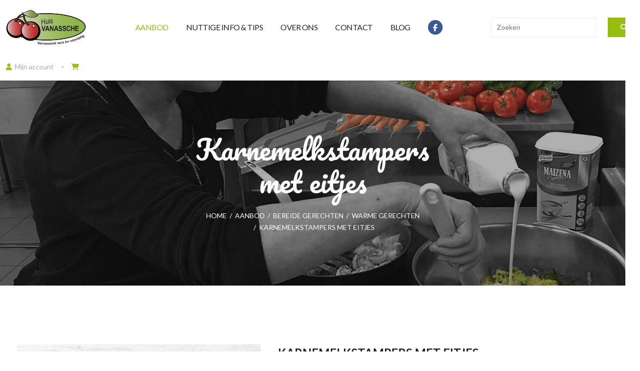

--- FILE ---
content_type: text/html; charset=UTF-8
request_url: https://shuttle.huisvanassche.be/nl/aanbod/bereide-gerechten/warme-gerechten/karnemelkstampers-met-eitjes
body_size: 18101
content:
<!doctype html><html lang="nl-BE" class="no-js sticky-footer"><head> <meta charset="utf-8"> <meta http-equiv="X-UA-Compatible" content="IE=edge"> <title>Karnemelkstampers met eitjes - Huis Vanassche</title> <meta name="keywords" content=""> <meta name="description" content=""> <meta name="robots" content="index,follow,max-snippet:-1"> <meta name="viewport" content="width=device-width, initial-scale=1, minimal-ui"> <link rel="canonical" href="https://shuttle.huisvanassche.be/nl/aanbod/bereide-gerechten/warme-gerechten/karnemelkstampers-met-eitjes"> <link rel="stylesheet" href="https://shuttle-assets-new.s3.amazonaws.com/compiled/front-821b78f73f.css"> <link rel="stylesheet" href="https://shuttle-storage.s3.amazonaws.com/huisvanasschebackup/system/themes/theme-4bb146c491.css"> <link rel="stylesheet" href="https://fonts.googleapis.com/css?family=Lato:400,400italic,700,700italic&subset=latin"> <link rel="stylesheet" href="https://fonts.googleapis.com/css?family=Pacifico:400,400italic,700,700italic&subset=latin"> <script src="https://shuttle-assets-new.s3.amazonaws.com/assets/js/vendor/modernizr.min.js"></script> <script src="https://kit.fontawesome.com/f4fe980f49.js" crossorigin="anonymous"></script> <script src="https://kit.fontawesome.com/78bbb71bd9.js" crossorigin="anonymous"></script> <link rel="apple-touch-icon" sizes="57x57" href="https://shuttle-storage.s3.amazonaws.com/huisvanasschebackup/system/favicon/apple-touch-icon-57x57.png?1496217515&v=8640304e8d"><link rel="apple-touch-icon" sizes="60x60" href="https://shuttle-storage.s3.amazonaws.com/huisvanasschebackup/system/favicon/apple-touch-icon-60x60.png?1496217515&v=8640304e8d"><link rel="apple-touch-icon" sizes="72x72" href="https://shuttle-storage.s3.amazonaws.com/huisvanasschebackup/system/favicon/apple-touch-icon-72x72.png?1496217515&v=8640304e8d"><link rel="apple-touch-icon" sizes="76x76" href="https://shuttle-storage.s3.amazonaws.com/huisvanasschebackup/system/favicon/apple-touch-icon-76x76.png?1496217515&v=8640304e8d"><link rel="apple-touch-icon" sizes="114x114" href="https://shuttle-storage.s3.amazonaws.com/huisvanasschebackup/system/favicon/apple-touch-icon-114x114.png?1496217515&v=8640304e8d"><link rel="apple-touch-icon" sizes="120x120" href="https://shuttle-storage.s3.amazonaws.com/huisvanasschebackup/system/favicon/apple-touch-icon-120x120.png?1496217515&v=8640304e8d"><link rel="apple-touch-icon" sizes="144x144" href="https://shuttle-storage.s3.amazonaws.com/huisvanasschebackup/system/favicon/apple-touch-icon-144x144.png?1496217515&v=8640304e8d"><link rel="apple-touch-icon" sizes="152x152" href="https://shuttle-storage.s3.amazonaws.com/huisvanasschebackup/system/favicon/apple-touch-icon-152x152.png?1496217515&v=8640304e8d"><link rel="apple-touch-icon" sizes="180x180" href="https://shuttle-storage.s3.amazonaws.com/huisvanasschebackup/system/favicon/apple-touch-icon-180x180.png?1496217515&v=8640304e8d"><link rel="icon" type="image/png" sizes="32x32" href="https://shuttle-storage.s3.amazonaws.com/huisvanasschebackup/system/favicon/favicon-32x32.png?1496217515&v=8640304e8d"><link rel="icon" type="image/png" sizes="194x194" href="https://shuttle-storage.s3.amazonaws.com/huisvanasschebackup/system/favicon/favicon-194x194.png?1496217515&v=8640304e8d"><link rel="icon" type="image/png" sizes="192x192" href="https://shuttle-storage.s3.amazonaws.com/huisvanasschebackup/system/favicon/android-chrome-192x192.png?1496217515&v=8640304e8d"><link rel="icon" type="image/png" sizes="16x16" href="https://shuttle-storage.s3.amazonaws.com/huisvanasschebackup/system/favicon/favicon-16x16.png?1496217515&v=8640304e8d"><link rel="manifest" href="https://shuttle-storage.s3.amazonaws.com/huisvanasschebackup/system/favicon/manifest.json?1496217515&v=8640304e8d"><link rel="mask-icon" href="https://shuttle-storage.s3.amazonaws.com/huisvanasschebackup/system/favicon/safari-pinned-tab.svg?1496217515&v=8640304e8d" color="#ffffff"><link rel="shortcut icon" href="https://shuttle-storage.s3.amazonaws.com/huisvanasschebackup/system/favicon/favicon.ico?1496217515&v=8640304e8d"><meta name="msapplication-TileColor" content="#96bf0d"><meta name="msapplication-TileImage" content="https://shuttle-storage.s3.amazonaws.com/huisvanasschebackup/system/favicon/mstile-144x144.png?1496217515&v=8640304e8d"><meta name="msapplication-config" content="https://shuttle-storage.s3.amazonaws.com/huisvanasschebackup/system/favicon/browserconfig.xml?1496217515&v=8640304e8d"> <meta name="apple-mobile-web-app-title" content="Huis Vanassche"> <meta name="application-name" content="Huis Vanassche"> <meta property="og:type" content="website"> <meta property="og:url" content="https://shuttle.huisvanassche.be/nl/aanbod/bereide-gerechten/warme-gerechten/karnemelkstampers-met-eitjes"> <meta property="og:site_name" content="Huis Vanassche"> <meta property="twitter:card" content="summary_large_image"> <link rel="alternate" hreflang="nl" href="https://shuttle.huisvanassche.be/nl/aanbod/bereide-gerechten/warme-gerechten/karnemelkstampers-met-eitjes"> <link rel="alternate" hreflang="x-default" href="https://shuttle.huisvanassche.be/nl/aanbod/bereide-gerechten/warme-gerechten/karnemelkstampers-met-eitjes"> </head><body> <!--[if lt IE 10]> <p class="BrowseHappy">You are using an <strong>outdated</strong> browser. Please <a href="http://browsehappy.com/">upgrade your browser</a> to improve your experience.</p> <![endif]--> <div class="Page" id="page-9-product"><div class="Wrapper" id="wrapper"><section class="Header shuttle-Block custom-style-1 " ><div class="shuttle-Widget shuttle-TemplateWidget" id="widget-7-a955e2aaf23039c2eb5e122befbc6301"><div class="Grid-widgetInnerCell custom-style-5 EntityTrigger-7" ><div class="custom-style-5"><div class="Row"></div><div class="Row"><div class="shuttle-Widget" id="widget-1728-8d02a9fe33b9dfed422312887fd63d06"><div class="Row"><div class="Grid-widgetInnerCell EntityTrigger-1728" ><div class="Row"></div></div></div></div></div><div class="Row"><div class="shuttle-Widget custom-style-115" id="widget-1690-58f67df3bede32c1f4cb3341798d08d7"><div class="Grid-widgetInnerCell custom-style-5 EntityTrigger-1690" ><div class="Row"><div class="shuttle-Widget-wrapGrid wrap-Grid" data-grid-cols="4"><div id="grid_43b5934edd" class="Grid Grid--withGutter-large Grid--alignMiddle"><div class="Grid-cell u-size1of4"><div class="Grid-innerCell " data-grid-cell="1/4"><a href="/nl" class=""><img class="shuttle-Element shuttle-Element--image EntityTrigger-21 Entity-21 custom-style-4" alt="Huis Vanassche" title="" id="element-21" data-url="https://shuttle-storage.s3.amazonaws.com/huisvanasschebackup/assets/logo.png?1550569918&w=1320&h=586" data-asset-resize-id="21-1263b80ffa037af5f2d425b390715574" data-asset-id="2754" src="https://shuttle-storage.s3.amazonaws.com/huisvanasschebackup/system/resized/assets/logo_634x0.png?1550569918"></a></div></div><div class="Grid-cell u-size1of4"><div class="Grid-innerCell " data-grid-cell="1/4"><style>@media (max-width: 767px) {	.Nav-24 { display: none; visibility: hidden; }	.Nav--responsive-24 { display: block; visibility: visible; }	}	#ToggleNav-595b5ce958:checked ~ .ToggleNav-label {	.custom-style-responsive-navigation-toggle-button .Grid {	justify-content: flex-end;
}
.custom-style-responsive-navigation-toggle-button .Grid-cell {	display: block;	width: auto !important;
}
.custom-style-responsive-navigation-toggle-button .Grid-cell + .Grid-cell {	display: flex;	flex-flow: row nowrap;	align-items: center;
}
@media (min-width: 1024px) {	.custom-style-responsive-navigation-toggle-button > .Grid-widgetInnerCell > .Row > .wrap-Grid > .Grid > .Grid-cell + .Grid-cell:before {	background-color: #ccc;	border-radius: 100%;	display: block;	content: '';	margin: 0 16px;	height: 4px;	width: 4px;	}
}
@media (max-width: 1023px) {	.custom-style-responsive-navigation-toggle-button {	font-size: 18px;	}	.custom-style-responsive-navigation-toggle-button .Grid {	margin-left: -12px;	}	.custom-style-responsive-navigation-toggle-button .Grid-cell {	padding-left: 12px;	}
};.custom-style-responsive-navigation-toggle-button .Grid {	justify-content: flex-end;
}
.custom-style-responsive-navigation-toggle-button .Grid-cell {	display: block;	width: auto !important;
}
.custom-style-responsive-navigation-toggle-button .Grid-cell + .Grid-cell {	display: flex;	flex-flow: row nowrap;	align-items: center;
}
@media (min-width: 1024px) {	.custom-style-responsive-navigation-toggle-button > .Grid-widgetInnerCell > .Row > .wrap-Grid > .Grid > .Grid-cell + .Grid-cell:before {	background-color: #ccc;	border-radius: 100%;	display: block;	content: '';	margin: 0 16px;	height: 4px;	width: 4px;	}
}
@media (max-width: 1023px) {	.custom-style-responsive-navigation-toggle-button {	font-size: 18px;	}	.custom-style-responsive-navigation-toggle-button .Grid {	margin-left: -12px;	}	.custom-style-responsive-navigation-toggle-button .Grid-cell {	padding-left: 12px;	}
}	}</style><div class="NavWrapper Nav-24" id="element-24"><ul class="shuttle-Element shuttle-Element--navigation Nav custom-style-6"><li class="Nav-item"><a href="/nl/aanbod" class="Nav-itemTarget EntityTrigger-24-0-0 custom-style-7 custom-style-7-active" >Aanbod</a></li><li class="Nav-item"><a href="/nl/nuttige-info-en-tips" class="Nav-itemTarget EntityTrigger-24-0-1 custom-style-7" >Nuttige info & tips</a></li><li class="Nav-item"><a href="/nl/over-huis-vanassche" class="Nav-itemTarget EntityTrigger-24-0-2 custom-style-7" >Over ons</a></li><li class="Nav-item"><a href="/nl/contact" class="Nav-itemTarget EntityTrigger-24-0-3 custom-style-7" >Contact</a></li><li class="Nav-item"><a href="/nl/blog" class="Nav-itemTarget EntityTrigger-24-0-4 custom-style-7" >Blog</a></li><li class="Nav-item"><a href="https://www.facebook.com/Huis-Vanassche-278936955453068/" class="Nav-itemTarget EntityTrigger-24-0-5 custom-style-7" target="_blank"><i class="fab fa-facebook-f"></i></a></li></ul></div><div class="NavWrapper NavWrapper--responsive Nav--responsive-24 " id="element-24"><input class="ToggleNav " id="ToggleNav-595b5ce958" type="checkbox" tabindex="-1" aria-hidden="true"><label class="ToggleNav-label custom-style-responsive-navigation-toggle-button" for="ToggleNav-595b5ce958" aria-hidden="true"></label><ul class="shuttle-Element shuttle-Element--navigation Nav Nav--stacked custom-style-responsive-navigation-dropdown"><li class="Nav-item"><a href="/nl/aanbod" class="Nav-itemTarget EntityTrigger-24-0-0 custom-style-responsive-navigation-button custom-style-responsive-navigation-button-active" >Aanbod</a></li><li class="Nav-item"><a href="/nl/nuttige-info-en-tips" class="Nav-itemTarget EntityTrigger-24-0-1 custom-style-responsive-navigation-button" >Nuttige info & tips</a></li><li class="Nav-item"><a href="/nl/over-huis-vanassche" class="Nav-itemTarget EntityTrigger-24-0-2 custom-style-responsive-navigation-button" >Over ons</a></li><li class="Nav-item"><a href="/nl/contact" class="Nav-itemTarget EntityTrigger-24-0-3 custom-style-responsive-navigation-button" >Contact</a></li><li class="Nav-item"><a href="/nl/blog" class="Nav-itemTarget EntityTrigger-24-0-4 custom-style-responsive-navigation-button" >Blog</a></li><li class="Nav-item"><a href="https://www.facebook.com/Huis-Vanassche-278936955453068/" class="Nav-itemTarget EntityTrigger-24-0-5 custom-style-responsive-navigation-button" target="_blank"><i class="fab fa-facebook-f"></i></a></li></ul></div></div></div><div class="Grid-cell u-size1of4"><div class="Grid-innerCell " data-grid-cell="1/4"><div class="shuttle-FormWidget"><form method="POST" action="https://shuttle.huisvanassche.be/form/nl/1937" accept-charset="UTF-8" class="Form--vertical" enctype="multipart/form-data"><input type="hidden" name="redirect" value="/nl/zoeken"><input type="hidden" name="add_parameters" value="1"><div class="Row"><div class="shuttle-Widget-wrapGrid wrap-Grid" data-grid-cols="2"><div id="grid_9344d62e0f" class="Grid Grid--withGutter"><div class="Grid-cell u-size10of12"><div class="Grid-innerCell " data-grid-cell="10/12"><div class="Form-item " id="element-1940"><div class="Form-controls"><input id="fields[1940]" placeholder="Zoeken" class="custom-style-form-text-field" data-parsley-maxlength="255" name="fields[1940]" type="text" value=""> </div></div></div></div><div class="Grid-cell u-size2of12"><div class="Grid-innerCell " data-grid-cell="2/12"><div class="Form-item Form-item--action"><div class="Form-controls"><button type="submit" class="Button custom-style-form-button"><i class="fas fa-search"></i></button></div></div></div></div></div></div></div><input name="_origin" type="hidden" value="9"><input name="form_rendered_at" type="hidden" value="1769245090"></form></div></div></div><div class="Grid-cell u-size1of4"><div class="Grid-innerCell " data-grid-cell="1/4"><div class="shuttle-Widget custom-style-8" id="widget-22-11d06294185bf434cdbde4891ad60e81"><div class="Grid-widgetInnerCell EntityTrigger-22" ><div class="Row"><div class="shuttle-Widget-wrapGrid wrap-Grid" data-grid-cols="2"><div id="grid_b85db111eb" class="Grid Grid--alignMiddle u-noResize"><div class="Grid-cell u-size1of2 u-noResize"><div class="Grid-innerCell " data-grid-cell="1/2"><div class="shuttle-Element shuttle-Element--button" id="element-66"> <a href="/nl/gebruiker/mijn-account" class="Button EntityTrigger-66 custom-style-9"><i class="fas fa-user"></i><span class="Icon-label">Mijn account</span></a></div></div></div><div class="Grid-cell u-size1of2 u-noResize"><div class="Grid-innerCell " data-grid-cell="1/2"><div class="shuttle-BasketWidget shuttle-BasketWidget--top" id="basketWidget-65"><div class="Row"><div class="shuttle-Element shuttle-Element--button"><a href="/nl/shop" class="Button EntityTrigger-basketToggle custom-style-basket-toggle"><span class="Basket-icon"><i class="fas fa-shopping-cart"></i></span></a></div></div><div class="Row"><div class="shuttle-Widget shuttle-Widget--basket custom-style-basket shuttle-Widget--basketToggleable u-hidden"><div class="Row "><div class="shuttle-Widget shuttle-Widget--basketEmpty "><div class="shuttle-Element shuttle-Element--text u-marginBm"><p>Winkelmandje is leeg</p></div></div></div></div></div></div><script>
document.addEventListener( 'DOMContentLoaded', function () {
	}, false );
</script></div></div></div></div></div></div></div></div></div></div></div></div></div></div></div></div></div></div></section><section class="Main shuttle-Region custom-style-2 " ><div class="Content shuttle-Block "><!-- Content-inner or Side-inner --><div class="Content-inner "><div class="shuttle-Widget shuttle-TemplateWidget iframe-" id="widget-3-5180297316a04575b0d5794ccfb7b303"><div class="Grid-widgetInnerCell EntityTrigger-3" ><div class="Row"><div class="Row"><div class="shuttle-Widget" id="widget-951-07e4832957021f8792eed4f9db1df7b6"><div class="Row"><div class="Grid-widgetInnerCell EntityTrigger-951" ><div class="Row"><div class="shuttle-Widget" id="widget-953-8503cbf076bf2de289cad7e8f95ea5d4"><div class="Grid-widgetInnerCell EntityTrigger-953" ><div class="Row"><div class="shuttle-Widget custom-style-10" id="widget-692-29ded2e2506df1588a52176e0a5f98e7"><div class="Grid-widgetInnerCell EntityTrigger-692" ><div class="Row Row--withGutter"><div class="shuttle-Element shuttle-Element--title" id="element-694"><h1 class="custom-style-h1">Karnemelkstampers met eitjes</h1></div></div><div class="Row"><div class="shuttle-Element shuttle-Element--breadcrumb" id="element-695"> <ol class="Breadcrumb Nav custom-style-breadcrumb" itemscope itemtype="https://schema.org/BreadcrumbList"> <li itemprop="itemListElement" itemscope itemtype="https://schema.org/ListItem"><a href="/nl" class="custom-style-breadcrumb-item" itemprop="item"><span itemprop="name">Home</span></a> <meta itemprop="position" content="1" /> </li><li itemprop="itemListElement" itemscope itemtype="https://schema.org/ListItem"><span class="custom-style-breadcrumb-separator">/</span><a href="/nl/aanbod" class="custom-style-breadcrumb-item" itemprop="item"><span itemprop="name">Aanbod</span></a> <meta itemprop="position" content="2" /> </li><li itemprop="itemListElement" itemscope itemtype="https://schema.org/ListItem"><span class="custom-style-breadcrumb-separator">/</span><a href="/nl/aanbod/bereide-gerechten" class="custom-style-breadcrumb-item" itemprop="item"><span itemprop="name">Bereide gerechten</span></a> <meta itemprop="position" content="3" /> </li><li itemprop="itemListElement" itemscope itemtype="https://schema.org/ListItem"><span class="custom-style-breadcrumb-separator">/</span><a href="/nl/aanbod/bereide-gerechten/warme-gerechten" class="custom-style-breadcrumb-item" itemprop="item"><span itemprop="name">Warme gerechten</span></a> <meta itemprop="position" content="4" /> </li><li itemprop="itemListElement" itemscope itemtype="https://schema.org/ListItem"><span class="custom-style-breadcrumb-separator">/</span><a href="/nl/aanbod/bereide-gerechten/warme-gerechten/karnemelkstampers-met-eitjes" class="custom-style-breadcrumb-item" itemprop="item"><span itemprop="name">Karnemelkstampers met eitjes</span></a> <meta itemprop="position" content="5" /> </li> </ol></div></div></div></div></div><div class="Row"><div class="shuttle-Element shuttle-Element--image EntityTrigger-955 Entity-955 custom-style-13" alt="Karnemelkstampers met eitjes" title="" id="element-955" data-url="https://shuttle-storage.s3.amazonaws.com/huisvanasschebackup/Twiggy%20bewerkt2.jpg?1582623322&w=1440&h=1920" style="height:420px""><div class="FlexEmbed-object" data-asset-resize-id="955-0-6503f166562474e5f116bec21261cdad-d8fc35c08a44d8b91b4c0c88fe3225b1" data-asset-id="3377" alt="Karnemelkstampers met eitjes" title="" role="img" style="background-image:url( https://shuttle-storage.s3.amazonaws.com/huisvanasschebackup/system/resized/Twiggy%20bewerkt2_1440x0.jpg?1582623322 );background-position:center center;background-repeat: no-repeat;background-size:cover;"></div></div></div></div></div></div><div class="Row"><div class="shuttle-Widget custom-style-14" id="widget-956-ddb946cf675b8f4872d75e15171eb266"><div class="Container "><div class="Grid-widgetInnerCell EntityTrigger-956" ><div class="Row"><div class="shuttle-Widget-wrapGrid wrap-Grid" data-grid-cols="2"><div id="grid_021272ce8c" class="Grid Grid--withGutter-large"><div class="Grid-cell u-size3of7"><div class="Grid-innerCell " data-grid-cell="3/7"><div class="shuttle-Widget" id="widget-968-bec73a822941724569122166e912cffd"><div class="Row"><div class="Grid-widgetInnerCell EntityTrigger-968" ><div class="Row Row--withGutter-small"><div class="Slider" id="slider-958-7eba59281d5098d34d84af59d7d1104c"><div class="cycle-container"><div class="cycle-slideshow" data-cycle-log="false" data-cycle-loader="false" data-cycle-fx="fade" data-cycle-easing="easeInOutQuint" data-cycle-swipe="true" data-cycle-timeout="0" data-cycle-delay="0" data-cycle-pause-on-hover="false" data-cycle-loop="0" data-cycle-allow-wrap="true" data-cycle-auto-height="container" data-cycle-slides="> .Slider-item" data-cycle-slide-class="Slider-item" data-cycle-slide-active-class="is-active" data-cycle-prev="#slider-prev-958-7eba59281d5098d34d84af59d7d1104c" data-cycle-next="#slider-next-958-7eba59281d5098d34d84af59d7d1104c" data-cycle-disabled-class="is-disabled" data-cycle-pager="#slider-pager-958-7eba59281d5098d34d84af59d7d1104c" data-cycle-pager-active-class="custom-style-slider-pager-item-active" data-cycle-pager-event="click" data-cycle-pager-template="<li class='Slider-pager-item custom-style-slider-pager-item'></li>"	><div class="Slider-item" data-slider-item="0"><div class="Row"><div class="shuttle-Element shuttle-Element--image EntityTrigger-962 Entity-962" alt="karnemelkstampers" title="" id="element-962" data-url="https://shuttle-storage.s3.amazonaws.com/huisvanasschebackup/karnemelkstampers.jpg?1534875157&w=548&h=684"><div class="FlexEmbed"><div class="FlexEmbed-ratio" style="padding-bottom:120%"><div class="FlexEmbed-content"><div class="FlexEmbed-object" data-asset-resize-id="962-0-a9d8f2b1b085efd94344347de33c93e0-0-8e4b4b73fc30d27bf9be96ee008b8907" data-asset-id="2155" alt="karnemelkstampers" title="" role="img" style="background-image:url( https://shuttle-storage.s3.amazonaws.com/huisvanasschebackup/system/resized/karnemelkstampers_0x684.jpg?1534875157 );background-position:center center;background-repeat: no-repeat;background-size:cover;"></div></div></div></div></div></div></div></div></div></div></div><div class="Row"><div class="shuttle-Widget" id="widget-970-40e6de833597e112d9a39d94557bf090"><div class="shuttle-Repeat-wrapGrid wrap-Grid" data-grid-cols="5"><div id="grid_5bfa75ba6d" class="Grid Grid--withGutter-small Grid--withRowGutter-small u-noResize"><div class="Grid-cell u-size1of5 is-first"><div class="Grid-widgetInnerCell EntityTrigger-970" ><div class="Row"><div class="shuttle-Element shuttle-Element--image EntityTrigger-972 Entity-972" alt="karnemelkstampers" title="" id="element-972" data-url="https://shuttle-storage.s3.amazonaws.com/huisvanasschebackup/karnemelkstampers.jpg?1534875157&w=548&h=684"><div class="FlexEmbed"><div class="FlexEmbed-ratio" style="padding-bottom:120%"><div class="FlexEmbed-content"><div class="FlexEmbed-object" data-asset-resize-id="972-0-a0c09698e078ec7f834a45197c6b3dd0-0-edcf269cd5014f6ebd83321bfac9702f" data-asset-id="2155" alt="karnemelkstampers" title="" role="img" style="background-image:url( https://shuttle-storage.s3.amazonaws.com/huisvanasschebackup/system/resized/karnemelkstampers_0x240.jpg?1534875157 );background-position:center center;background-repeat: no-repeat;background-size:cover;"></div></div></div></div></div></div></div></div></div></div></div></div></div></div></div></div></div><div class="Grid-cell u-size4of7"><div class="Grid-innerCell " data-grid-cell="4/7"><div class="shuttle-Widget" id="widget-960-74909b5e62537c8a0e5f5e7944e8e1ec"><div class="Grid-widgetInnerCell EntityTrigger-960" ><div class="Row Row--withGutter-large Row--withDivider Row--withBorderWidth-1" style="border-bottom-color: #eeeeee;"><div class="shuttle-Widget" id="widget-973-11678837011398d513c7992898af2437"><div class="Grid-widgetInnerCell EntityTrigger-973" ><div class="Row Row--withGutter-small"><div class="shuttle-Element shuttle-Element--title" id="element-963"><h2 class="custom-style-83">Karnemelkstampers met eitjes</h2></div></div><div class="Row"><div class="shuttle-Widget custom-style-84" id="widget-965-958eab3ce42bbf9284146635ec8ab63d"><div class="Grid-widgetInnerCell EntityTrigger-965" ><div class="Row"><div class="shuttle-Widget-wrapGrid wrap-Grid" data-grid-cols="2"><div id="grid_e19baae13c" class="Grid Grid--withGutter-xsmall Grid--alignBottom u-noResize"><div class="Grid-cell u-size1of2 u-noResize"><div class="Grid-innerCell " data-grid-cell="1/2"><div class="shuttle-Element shuttle-Element--text custom-style-85 price-bereide-gerechten" id="element-964"><p>6,50</p></div></div></div><div class="Grid-cell u-size1of2 u-noResize"><div class="Grid-innerCell " data-grid-cell="1/2"><div class="shuttle-Element shuttle-Element--text custom-style-86" id="element-967"><p>(Persoon)</p></div></div></div></div></div></div></div></div></div></div></div></div><div class="Row"><div class="shuttle-Widget" id="widget-986-44f5fb86f6e2bd9dc43c540c52a4e107"><div class="Grid-widgetInnerCell EntityTrigger-986" ><div class="Row Row--withGutter"><div class="shuttle-Element shuttle-Element--text custom-style-text" id="element-975"></div></div><div class="Row Row--withGutter"><div class="shuttle-Widget custom-style-88" id="widget-1003-3c2c07834f22e35418c8c12e70f5c879"><div class="Grid-widgetInnerCell EntityTrigger-1003" ><div class="Row Row--withGutter-xsmall"></div><div class="Row"></div></div></div></div><div class="Row Row--withGutter"><div class="shuttle-Widget" id="widget-991-4b19b644f09b67195ff13969a3e6da3c"><div class="Grid-widgetInnerCell custom-style-84 EntityTrigger-991" ><div class="Row"><div class="shuttle-Widget-wrapGrid wrap-Grid" data-grid-cols="2"><div id="grid_43c71f8aa9" class="Grid Grid--withGutter-small"><div class="Grid-cell u-size1of2"><div class="Grid-innerCell " data-grid-cell="1/2"><div class="shuttle-FormWidget custom-style-84 EntityTrigger-981" onsubmit="event.preventDefault()"><form method="POST" action="https://shuttle.huisvanassche.be/form/nl/981" accept-charset="UTF-8" class="Form--vertical skip-validation js-add-to-basket-form" novalidate="" enctype="multipart/form-data"><div class="Row"><input name="fields[985]" type="hidden" value="2637"></div><div class="Row"><input class="js-plu-field" name="fields[1942]" type="hidden" value="3.188"></div><div class="Row"><div class="shuttle-Widget-wrapGrid wrap-Grid" data-grid-cols="3"><div id="grid_acb05aa655" class="Grid Grid--withGutter-small"><div class="Grid-cell u-size1of3"><div class="Grid-innerCell " data-grid-cell="1/3"><div class="Form-item is-required " id="element-984"><div class="Form-controls"><input id="fields[984]" placeholder="" class="custom-style-87 js-amount" min="0" step="0.01" required name="fields[984]" type="number" value="1"> </div></div></div></div><div class="Grid-cell u-size1of3"><div class="Grid-innerCell " data-grid-cell="1/3"><div class="Form-item " id="element-1416"><div class="Form-controls"><select name="fields[1416]" id="fields[1416]" class="custom-style-form-list-field"><option value></option></select></div></div></div></div><div class="Grid-cell u-size1of3"><div class="Grid-innerCell " data-grid-cell="1/3"><div class="Form-item Form-item--action"><div class="Form-controls"><button type="submit" class="Button custom-style-form-button">Toevoegen</button></div></div></div></div></div></div></div><div class="Row"><div class="shuttle-Widget js-meta u-hidden" id="widget-1774-e0fc3eba18afa719157a86b120cde1eb"><div class="Grid-widgetInnerCell EntityTrigger-1774" ><div class="Row"><div class="shuttle-Element shuttle-Element--spacer" id="element-1776" style="height:15px"></div></div><div class="Row"><div class="Form-item " id="element-1773"><label for="fields[1773]" class="Form-label">Opmerkingen</label><div class="Form-controls"><input id="fields[1773]" placeholder="" class="custom-style-form-text-field js-comment-field" data-parsley-maxlength="255" name="fields[1773]" type="text" value=""> </div></div></div></div></div></div><div class="Row"></div><input name="_origin" type="hidden" value="9"><input name="form_rendered_at" type="hidden" value="1769245090"></form></div></div></div><div class="Grid-cell u-size1of2"><div class="Grid-innerCell " data-grid-cell="1/2"><div class="shuttle-Widget" id="widget-1283-87e16989fcf4587ecb750eca94e5c465"><div class="Grid-widgetInnerCell EntityTrigger-1283" ><div class="Row"></div><div class="Row"><div class="shuttle-Widget custom-style-95" id="widget-1289-a1b6b0fd4c2ef62b2502953f319d99f1"><div class="Row"><div class="Grid-widgetInnerCell EntityTrigger-1289" ></div></div></div></div></div></div></div></div></div></div></div></div></div></div><div class="Row Row--withGutter"><div class="shuttle-Widget" id="widget-1557-78d56495201d16161d9abd6c892d61cf"><div class="Row"><div class="Grid-widgetInnerCell EntityTrigger-1557" ></div></div></div></div><div class="Row Row--withGutter"></div><div class="Row"><div class="shuttle-Widget" id="widget-1752-36c659953f1d364a40b6c652d57f2768"><div class="Row"><div class="Grid-widgetInnerCell EntityTrigger-1752" ></div></div></div></div></div></div></div></div></div></div></div></div></div></div></div></div></div></div><div class="Row"></div><div class="Row"></div></div></div></div></div></div></div></div></div></div></section></div><section class="Footer shuttle-Block custom-style-3 Footer--sticky " ><div class="shuttle-Widget shuttle-TemplateWidget" id="widget-9-8ffea9c5c3f1299d425d6ac7a633e484"><div class="Grid-widgetInnerCell EntityTrigger-9" ><div class="Row"><div class="shuttle-Widget custom-style-43" id="widget-263-6970f567383e5222c67a70baae605151"><div class="Container "><div class="Grid-widgetInnerCell EntityTrigger-263" ><div class="Row"><div class="shuttle-Widget-wrapGrid wrap-Grid" data-grid-cols="4"><div id="grid_99cde068e7" class="Grid Grid--withGutter-large"><div class="Grid-cell u-size1of4"><div class="Grid-innerCell " data-grid-cell="1/4"><div class="shuttle-Widget" id="widget-175-17756018c40e4d2c39dc3325d9ae1bd1"><div class="Grid-widgetInnerCell EntityTrigger-175" ><div class="Row Row--withGutter"><div class="shuttle-Element shuttle-Element--title" id="element-183"><h2 class="custom-style-38">Huis Vanassche</h2></div></div><div class="Row"><div class="shuttle-Element shuttle-Element--text custom-style-text" id="element-184"><p>Lodewijk de Raetlaan 3<br />8870 Izegem<br /><br />Tel.: 051 30 17 53<br />Fax: 051 31 71 07</p><p><br />E-mail:&nbsp;info@huisvanassche.be</p></div></div></div></div></div></div><div class="Grid-cell u-size1of4"><div class="Grid-innerCell " data-grid-cell="1/4"><div class="shuttle-Widget" id="widget-185-ae09b4e9249030c800a9e8d78c7aa407"><div class="Grid-widgetInnerCell EntityTrigger-185" ><div class="Row Row--withGutter"><div class="shuttle-Element shuttle-Element--title" id="element-187"><h2 class="custom-style-38">Openingsuren</h2></div></div><div class="Row"><div class="shuttle-Widget custom-style-39" id="widget-189-cd0582ed73e3b58350f4cccba7380ca5"><div class="Row"><div class="Grid-widgetInnerCell EntityTrigger-189" ><div class="Row"><div class="shuttle-Widget" id="widget-207-244184625504c47509870a102844fdf1"><div class="Grid-widgetInnerCell EntityTrigger-207" ><div class="Row"><div class="shuttle-Widget" id="widget-203-31317f98cb2bdd1150f3a514c4587375"><div class="Grid-widgetInnerCell EntityTrigger-203" ><div class="Row"><div class="shuttle-Widget-wrapGrid wrap-Grid" data-grid-cols="3"><div id="grid_d715442a7c" class="Grid Grid--withGutter u-noResize"><div class="Grid-cell u-size1of3 u-noResize"><div class="Grid-innerCell " data-grid-cell="1/3"><div class="shuttle-Element shuttle-Element--text custom-style-text" id="element-191">Maandag</div></div></div><div class="Grid-cell u-size1of3 u-noResize"><div class="Grid-innerCell " data-grid-cell="1/3"><div class="shuttle-Element shuttle-Element--text custom-style-text" id="element-192">08u30 tot 12u30</div></div></div><div class="Grid-cell u-size1of3 u-noResize"><div class="Grid-innerCell " data-grid-cell="1/3"><div class="shuttle-Element shuttle-Element--text custom-style-text" id="element-193">gesloten</div></div></div></div></div></div></div></div></div></div></div></div><div class="Row"></div></div></div><div class="Row"><div class="Grid-widgetInnerCell EntityTrigger-189" ><div class="Row"><div class="shuttle-Widget" id="widget-207-244184625504c47509870a102844fdf1"><div class="Grid-widgetInnerCell EntityTrigger-207" ><div class="Row"><div class="shuttle-Widget" id="widget-203-31317f98cb2bdd1150f3a514c4587375"><div class="Grid-widgetInnerCell EntityTrigger-203" ><div class="Row"><div class="shuttle-Widget-wrapGrid wrap-Grid" data-grid-cols="3"><div id="grid_d715442a7c" class="Grid Grid--withGutter u-noResize"><div class="Grid-cell u-size1of3 u-noResize"><div class="Grid-innerCell " data-grid-cell="1/3"><div class="shuttle-Element shuttle-Element--text custom-style-text" id="element-191">Dinsdag</div></div></div><div class="Grid-cell u-size1of3 u-noResize"><div class="Grid-innerCell " data-grid-cell="1/3"><div class="shuttle-Element shuttle-Element--text custom-style-text" id="element-192">08u30 tot 12u30</div></div></div><div class="Grid-cell u-size1of3 u-noResize"><div class="Grid-innerCell " data-grid-cell="1/3"><div class="shuttle-Element shuttle-Element--text custom-style-text" id="element-193">gesloten</div></div></div></div></div></div></div></div></div></div></div></div><div class="Row"></div></div></div><div class="Row"><div class="Grid-widgetInnerCell EntityTrigger-189" ><div class="Row"><div class="shuttle-Widget" id="widget-207-244184625504c47509870a102844fdf1"><div class="Grid-widgetInnerCell EntityTrigger-207" ><div class="Row"><div class="shuttle-Widget" id="widget-203-31317f98cb2bdd1150f3a514c4587375"><div class="Grid-widgetInnerCell EntityTrigger-203" ><div class="Row"><div class="shuttle-Widget-wrapGrid wrap-Grid" data-grid-cols="3"><div id="grid_d715442a7c" class="Grid Grid--withGutter u-noResize"><div class="Grid-cell u-size1of3 u-noResize"><div class="Grid-innerCell " data-grid-cell="1/3"><div class="shuttle-Element shuttle-Element--text custom-style-text" id="element-191">Woensdag</div></div></div><div class="Grid-cell u-size1of3 u-noResize"><div class="Grid-innerCell " data-grid-cell="1/3"><div class="shuttle-Element shuttle-Element--text custom-style-text" id="element-192">08u30 tot 12u30</div></div></div><div class="Grid-cell u-size1of3 u-noResize"><div class="Grid-innerCell " data-grid-cell="1/3"><div class="shuttle-Element shuttle-Element--text custom-style-text" id="element-193">gesloten</div></div></div></div></div></div></div></div></div></div></div></div><div class="Row"></div></div></div><div class="Row"><div class="Grid-widgetInnerCell EntityTrigger-189" ><div class="Row"><div class="shuttle-Widget" id="widget-207-244184625504c47509870a102844fdf1"><div class="Grid-widgetInnerCell EntityTrigger-207" ><div class="Row"><div class="shuttle-Widget" id="widget-203-31317f98cb2bdd1150f3a514c4587375"><div class="Grid-widgetInnerCell EntityTrigger-203" ><div class="Row"><div class="shuttle-Widget-wrapGrid wrap-Grid" data-grid-cols="3"><div id="grid_d715442a7c" class="Grid Grid--withGutter u-noResize"><div class="Grid-cell u-size1of3 u-noResize"><div class="Grid-innerCell " data-grid-cell="1/3"><div class="shuttle-Element shuttle-Element--text custom-style-text" id="element-191">Donderdag</div></div></div><div class="Grid-cell u-size1of3 u-noResize"><div class="Grid-innerCell " data-grid-cell="1/3"><div class="shuttle-Element shuttle-Element--text custom-style-text" id="element-192">08u30 tot 12u30</div></div></div><div class="Grid-cell u-size1of3 u-noResize"><div class="Grid-innerCell " data-grid-cell="1/3"><div class="shuttle-Element shuttle-Element--text custom-style-text" id="element-193">gesloten</div></div></div></div></div></div></div></div></div></div></div></div><div class="Row"></div></div></div><div class="Row"><div class="Grid-widgetInnerCell EntityTrigger-189" ><div class="Row"><div class="shuttle-Widget" id="widget-207-244184625504c47509870a102844fdf1"><div class="Grid-widgetInnerCell EntityTrigger-207" ><div class="Row"><div class="shuttle-Widget" id="widget-203-31317f98cb2bdd1150f3a514c4587375"><div class="Grid-widgetInnerCell EntityTrigger-203" ><div class="Row"><div class="shuttle-Widget-wrapGrid wrap-Grid" data-grid-cols="3"><div id="grid_d715442a7c" class="Grid Grid--withGutter u-noResize"><div class="Grid-cell u-size1of3 u-noResize"><div class="Grid-innerCell " data-grid-cell="1/3"><div class="shuttle-Element shuttle-Element--text custom-style-text" id="element-191">Vrijdag</div></div></div><div class="Grid-cell u-size1of3 u-noResize"><div class="Grid-innerCell " data-grid-cell="1/3"><div class="shuttle-Element shuttle-Element--text custom-style-text" id="element-192">08u30 tot 12u30</div></div></div><div class="Grid-cell u-size1of3 u-noResize"><div class="Grid-innerCell " data-grid-cell="1/3"><div class="shuttle-Element shuttle-Element--text custom-style-text" id="element-193">14u tot 17u30</div></div></div></div></div></div></div></div></div></div></div></div><div class="Row"></div></div></div><div class="Row"><div class="Grid-widgetInnerCell EntityTrigger-189" ><div class="Row"></div><div class="Row"><div class="shuttle-Widget custom-style-40" id="widget-205-9bdb730bab94d5c74e38c399c6cdda91"><div class="Grid-widgetInnerCell EntityTrigger-205" ><div class="Row"><div class="shuttle-Widget" id="widget-203-984d5cb8f0dbf3b347d68f5daa28ed7c"><div class="Grid-widgetInnerCell EntityTrigger-203" ><div class="Row"><div class="shuttle-Widget-wrapGrid wrap-Grid" data-grid-cols="3"><div id="grid_d715442a7c" class="Grid Grid--withGutter u-noResize"><div class="Grid-cell u-size1of3 u-noResize"><div class="Grid-innerCell " data-grid-cell="1/3"><div class="shuttle-Element shuttle-Element--text custom-style-text" id="element-191">Zaterdag</div></div></div><div class="Grid-cell u-size1of3 u-noResize"><div class="Grid-innerCell " data-grid-cell="1/3"><div class="shuttle-Element shuttle-Element--text custom-style-text" id="element-192">08u30 tot 12u30</div></div></div><div class="Grid-cell u-size1of3 u-noResize"><div class="Grid-innerCell " data-grid-cell="1/3"><div class="shuttle-Element shuttle-Element--text custom-style-text" id="element-193">14u tot 17u30</div></div></div></div></div></div></div></div></div></div></div></div></div></div><div class="Row"><div class="Grid-widgetInnerCell EntityTrigger-189" ><div class="Row"><div class="shuttle-Widget" id="widget-207-244184625504c47509870a102844fdf1"><div class="Grid-widgetInnerCell EntityTrigger-207" ><div class="Row"><div class="shuttle-Widget" id="widget-203-31317f98cb2bdd1150f3a514c4587375"><div class="Grid-widgetInnerCell EntityTrigger-203" ><div class="Row"><div class="shuttle-Widget-wrapGrid wrap-Grid" data-grid-cols="3"><div id="grid_d715442a7c" class="Grid Grid--withGutter u-noResize"><div class="Grid-cell u-size1of3 u-noResize"><div class="Grid-innerCell " data-grid-cell="1/3"><div class="shuttle-Element shuttle-Element--text custom-style-text" id="element-191">Zon- en feestdagen</div></div></div><div class="Grid-cell u-size1of3 u-noResize"><div class="Grid-innerCell " data-grid-cell="1/3"><div class="shuttle-Element shuttle-Element--text custom-style-text" id="element-192">Gesloten</div></div></div><div class="Grid-cell u-size1of3 u-noResize"><div class="Grid-innerCell " data-grid-cell="1/3"><div class="shuttle-Element shuttle-Element--text custom-style-text" id="element-193"></div></div></div></div></div></div></div></div></div></div></div></div><div class="Row"></div></div></div></div></div></div></div></div></div><div class="Grid-cell u-size1of4"><div class="Grid-innerCell " data-grid-cell="1/4"><div class="shuttle-Widget" id="widget-194-a0a559c17ba858728edf5bfce9edf69d"><div class="Grid-widgetInnerCell EntityTrigger-194" ><div class="Row Row--withGutter"><div class="shuttle-Element shuttle-Element--title" id="element-196"><h2 class="custom-style-38">Klantenservice</h2></div></div><div class="Row"><div class="NavWrapper Nav-209" id="element-209"><ul class="shuttle-Element shuttle-Element--navigation Nav Nav--withGutter custom-style-41"><ul class="Nav Nav--stacked custom-style-41"><li class="Nav-item"><a href="/nl/klantenservice/betaalmethodes" class="Nav-itemTarget EntityTrigger-209-1-0 custom-style-42" >Betaalmethodes</a></li><li class="Nav-item"><a href="/nl/klantenservice/veelgestelde-vragen" class="Nav-itemTarget EntityTrigger-209-1-1 custom-style-42" >Veelgestelde vragen</a></li></ul></li></ul></div></div></div></div></div></div><div class="Grid-cell u-size1of4"><div class="Grid-innerCell " data-grid-cell="1/4"><div class="shuttle-Widget" id="widget-245-b57481c43a1b006d78aabde3b89d5205"><div class="Grid-widgetInnerCell EntityTrigger-245" ><div class="Row Row--withGutter"><div class="shuttle-Element shuttle-Element--title" id="element-247"><h2 class="custom-style-38">Voorwaarden</h2></div></div><div class="Row"><div class="NavWrapper Nav-248" id="element-248"><ul class="shuttle-Element shuttle-Element--navigation Nav Nav--stacked custom-style-41"><li class="Nav-item"><a href="/nl/privacy" class="Nav-itemTarget EntityTrigger-248-0-0 custom-style-42" >Privacy</a></li><li class="Nav-item"><a href="/nl/disclaimer" class="Nav-itemTarget EntityTrigger-248-0-1 custom-style-42" >Disclaimer</a></li></ul></div></div></div></div></div></div></div></div></div></div></div></div></div><div class="Row"><div class="shuttle-Widget custom-style-44" id="widget-265-1ebc86c6a7d152dc1be982a2db3d64c5"><div class="Container "><div class="Grid-widgetInnerCell EntityTrigger-265" ><div class="Row"><div class="shuttle-Widget-wrapGrid wrap-Grid" data-grid-cols="3"><div id="grid_2b9f7b55cd" class="Grid Grid--withGutter-small"><div class="Grid-cell u-size1of3"><div class="Grid-innerCell " data-grid-cell="1/3"><div class="shuttle-Element shuttle-Element--button" id="element-270"> <a href="https://www.facebook.com/Huis-Vanassche-278936955453068/?ref=hl" class="Button EntityTrigger-270 custom-style-45" target="_blank"><i class="fab fa-facebook-f"></i>Volg ons op Facebook</a></div></div></div><div class="Grid-cell u-size1of3"><div class="Grid-innerCell " data-grid-cell="1/3"><div class="shuttle-Element shuttle-Element--text custom-style-text" id="element-267"><p>&copy; 2026 - Huis Vanassche</p></div></div></div><div class="Grid-cell u-size1of3"><div class="Grid-innerCell " data-grid-cell="1/3"><div class="shuttle-Element shuttle-Element--text custom-style-text" id="element-269"><p>Website door <a href="http://www.blacklion.be/" target="_blank">Black Lion</a></p></div></div></div></div></div></div></div></div></div></div></div></div></section></div> <script src="https://shuttle-assets-new.s3.amazonaws.com/compiled/front-821b78f73f.js" data-cookieconsent="ignore" data-cookiecategory="essential"></script><!--IUB-COOKIE-BLOCK-SKIP-START--><script>
		Shuttle.FrontApp.prototype.processCaptchaElements = function() {
			var elements = this.options.elementData['formCaptchaElement'];
			if ($.isEmptyObject(elements)) return;

			var _this = this;
			var callback = 'initialize' + this.randomString(10);

			window[callback] = function() {
				if (typeof grecaptcha === 'undefined' || typeof grecaptcha.render === 'undefined') {
					setTimeout(window[callback], 1);
				} else {
		            _this.googleCaptchaLoaded = true;
		            for (var id in elements) {
		                _this.options.elementData['formCaptchaElement'][id].widget_id = grecaptcha.render('captcha-element-' + id, {
		                    sitekey: '6LdH-BwUAAAAAFD9M54QTXgB27W_3QeRVdiHLWBq',
		                    theme: elements[id].theme,
		                    size: elements[id].size,
		                    type: elements[id].type,
		                    callback: $.proxy(function(id) {
		                        $('[id="captcha-element-' + id + '"]').next().addClass('u-hidden');
		                    }, this, id)
		                });
		            }
				}
			};

			if (this.hasScript('googlecaptcha')) {
				if (this.googleCaptchaLoaded) {
					window[callback]();
				}
			}
			else {
				//dont use the onload query parameter to trigger the callback,
				//the captcha would only show the first time for the user
				//due to race conditions
				//the check in the callback itself will handle this
				this.loadScript('https://www.google.com/recaptcha/api.js?render=explicit', 'googlecaptcha', window[callback]);
			}
		};

		// Thank you Firefox
		var oldCss = $.css
		$.css = function () {
			var result = oldCss.apply($, arguments)

			if (result === 'url("about:invalid")') {
				return '';
			}

			return result
		}

		var oldShare = Shuttle.FrontApp.prototype.share;
		Shuttle.FrontApp.prototype.share = function(url, el, parameters, index, entityId) {
			if (parameters.type === 'whatsapp') {
				if (!url) url = window.location.href;
				window.location = 'whatsapp://send?text=' + encodeURIComponent(url);
			} else {
				oldShare.apply(this, arguments);
			}
		};

		Shuttle.FrontApp.prototype.loadGoogleMapsScript = function(onLoaded) {
			var _this = this;
			if (this.hasScript('googlemaps')) {
				if (this.googleMapsLoaded) {
					onLoaded();
				} else {
					setTimeout(function () {
						_this.loadGoogleMapsScript(onLoaded);
					}, 100);
				}
			}
			else {
				var callback = 'initialize' + this.randomString(10);
				window[callback] = function() {
					_this.googleMapsLoaded = true;
					onLoaded();
				};
				this.loadScript('https://maps.googleapis.com/maps/api/js?key=AIzaSyDJBQD97qHftHA9dJbI3KfM1DpQSke93sM&libraries=places&callback=' + callback, 'googlemaps');
			}
		};

		Shuttle.FrontApp.prototype.initializeOnIntersect = function(elements, initialize) {
			var observer = null;
			var _this = this;

			if (!!window.IntersectionObserver) {
				observer = new IntersectionObserver(function (entries, observer) {
					entries.forEach(function (entry) {
						if (entry.isIntersecting) {
							_this.loadGoogleMapsScript(function () {
								initialize(entry.target);
							});
							observer.unobserve(entry.target);
						}
					});
				});
			}

			elements.each(function () {
				if (observer) {
					observer.observe(this);
				} else {
					_this.loadGoogleMapsScript(function () {
						initialize(this);
					});
				}
			});
		};

		Shuttle.FrontApp.prototype.processGoogleMaps = function() {
			this.processGoogleMapsElements();
			this.processGoogleAutocompletes();
		};

		// Lazy-load Google Maps
		let elementData = null;
		Shuttle.FrontApp.prototype.processGoogleMapsElements = function() {
			var _this = this;

			if (! elementData) {
				elementData = _this.options.elementData;
			}

			this.locationsToPost = [];
			this.googleMapsIds = [];
			var maps = $('.googleMapsElementMap:not(.is-initialized)');
			maps.each(function() {
				var $this = $(this);
				var id = $this.attr('data-id');
				_this.googleMapsIds.push(id);
			});

			this.initializeOnIntersect(maps, function (element) {
				if ($(element).hasClass('is-initialized')) {
					return
				}

				$(element).addClass('is-initialized');
				var id = $(element).attr('data-id');
				var data = elementData['googleMapsElement'][id];
				_this.initializeGoogleMaps(id, data);
			});
		};

		// Lazy-load Google Autocomplete
		Shuttle.FrontApp.prototype.processGoogleAutocompletes = function() {
			this.initializeOnIntersect($('input[type=text].google-autocomplete:not(.is-initialized)'), function (element) {
				if ($(element).hasClass('is-initialized')) {
					return
				}

				var $this = $(element);
				$this.addClass('is-initialized');

				var options = {};
				var country = $this.attr('data-country');
				if (country && country !== 'all') {
					options.componentRestrictions = {country: country};
				}

				// bind the autocomplete to the element, so we allow frontenders to manipulate the behaviour
				// for instance: on publibox, we needed to autosubmit the form, so now the frontender can do something like
				// var autocomplete = $('someinput').data('google-autocomplete');
				// autocomplete.addListener('place_changed', function(){ ...submit the form... });
				$this.data('google-autocomplete', new google.maps.places.Autocomplete(element, options));
			});
		};

		Shuttle.FrontApp.prototype.processAssetResizes = function(context) {
			var _this = this;
			if ( ! context) context = 'body';

			if (typeof this.options.elementData['assetResize'] === 'undefined') return [];
			var resizeData = this.options.elementData['assetResize'];
			var result = [];

			$(context).find('[data-asset-resize-id]').each(function() {
				var $this = $(this);
				var id = $this.attr('data-asset-resize-id');
				$this.removeAttr('data-asset-resize-id');
				var data = null;

				if (typeof resizeData[id] === 'undefined') {
					// try to find resizeOptions of other elements in parent widgets
					// needed for things like infinite scroll
					var parentWidget = $this.closest('.shuttle-Widget');
					while (parentWidget.length > 0) {
						var otherImages = parentWidget.find('[data-asset-resize-id]:not([data-asset-resize-id="' + id + '"])');
						if (otherImages.length > 0 && typeof resizeData[otherImages.attr('data-asset-resize-id')] !== 'undefined') {
							data = $.extend(true, {}, resizeData[otherImages.attr('data-asset-resize-id')]);
							data.assetId = $this.attr('data-asset-id');
							break;
						}
						else {
							otherImages = parentWidget.find('[data-asset-resized-id]');
							if (otherImages.length > 0 && typeof resizeData[otherImages.attr('data-asset-resized-id')] !== 'undefined') {
								data = $.extend(true, {}, resizeData[otherImages.attr('data-asset-resized-id')]);
								data.assetId = $this.attr('data-asset-id');
								break;
							}
						}
						parentWidget = parentWidget.parent().closest('.shuttle-Widget');
					}
				}
				else {
					data = resizeData[id];
				}

				$this.attr('data-asset-resized-id', id);
				if (!data) return;
				if (!data.assetId) return;
				var hash = data.assetId + '-' + JSON.stringify(data.resizeOptions);

				var background = false;
				if (this.tagName === 'IMG') {
					var src = $this.attr('src');

					//if the src is undefined, we are lazy loading the image
					if(src === undefined){
						src = $this.attr('data-src');
					}

					if (src.indexOf('blank.gif') >= 0) {
						background = true;
					}
				}
				else {
					background = true;
				}

				if (background) {

					//check lazy first, because this has less browser inconsistencies
					if($(this).attr('data-bg')){
						return;
					} else {
						var backgroundImage = $this.css('background-image');
						//make sure url?some=query&para=meters#some-anchor-link still get resized
						//so we always drop the anchor part when comparing
						//the expression needs to be greedy
						var location = window.location.href.replace(/(.*?)(#.*)?$/, '$1');

						if (backgroundImage && backgroundImage != 'none' && backgroundImage != 'url(' + location + ')' && backgroundImage != 'url("' + location + '")' && backgroundImage != 'url("")') return;
					}
				}
				else {
					if ($this.attr('src') || $this.attr('data-src')) return;
				}

				if (typeof _this.assetResizes[hash] === 'undefined') {
					_this.assetResizes[hash] = {
						asset_id: data.assetId,
						resize_options: data.resizeOptions,
						elements: [],
						url: '',
						loading: false
					}
				}
				else if (_this.assetResizes[hash].url) {
					if (background) {
						$this.css('background-image', 'url(' + _this.assetResizes[hash].url + ')');
					}
					else {
						$this.attr('src', _this.assetResizes[hash].url);
					}
					return;
				}

				for (var i = 0; i < _this.assetResizes[hash].elements.length; i++) {
					if (_this.assetResizes[hash].elements[i].element == this) {
						return;
					}
				}

				_this.assetResizes[hash].elements.push({
					element: this,
					background: background
				});

				result.push(this);
			});

			for (var hash in this.assetResizes) {
				if (_this.assetResizes[hash].url) continue;
				if (_this.assetResizes[hash].loading) continue;
				_this.assetResizes[hash].loading = true;

				this.resizeAsset(this.assetResizes[hash].asset_id, this.assetResizes[hash].resize_options, $.proxy(function(hash, url) {
					_this.assetResizes[hash].url = url;
					var elements = _this.assetResizes[hash].elements;
					for (var i = 0; i < elements.length; i++) {

						var element = elements[i];

						if (element.background) {
							$(element.element).css('background-image', 'url(' + url + ')');
						}
						else {
							$(element.element).attr('src', url);
						}

						if($(element.element).hasClass('lazy-hidden')){
							$(element.element).toggleClass('lazy-hidden lazy-loaded');
						}
					}
				}, this, hash));
			}

			return result;
		};

		Shuttle.init({
			resizeAssetUrl: 'https://shuttle.huisvanassche.be/entities/assets/:id/resize',
			googleMapsLocationUrl: 'https://shuttle.huisvanassche.be/entities/google-maps-location',
			assetBaseUrl: 'https://shuttle-assets-new.s3.amazonaws.com/',
			sessionToken: 'wYU85EoDhrgJs0tAxJquvl0ikBi8KfKAwOkPI5br',
			lang: {
				labels: {
					required_field: "Dit veld is verplicht.",
					email_field: "Gelieve een geldig e-mailadres in te vullen.",
					number_field: "Gelieve een geldig getal in te vullen.",
					min_field: "Deze waarde mag niet lager zijn dan %s.",
					max_field: "Deze waarde mag niet groter zijn dan %s.",
					range: "Deze waarde moet tussen %s en %s liggen."
				}
			},
			elementData: {"assetResize":{"21-1263b80ffa037af5f2d425b390715574":{"assetId":"2754","resizeOptions":{"width":634}},"955-0-6503f166562474e5f116bec21261cdad-7833e7a7b71d7afeafc214466ef5799a":{"assetId":"3377","resizeOptions":{"width":"2783"}},"962-0-a9d8f2b1b085efd94344347de33c93e0-7833e7a7b71d7afeafc214466ef5799a":{"assetId":"2155","resizeOptions":{"height":"1196"}},"972-0-a0c09698e078ec7f834a45197c6b3dd0-7833e7a7b71d7afeafc214466ef5799a":{"assetId":"2155","resizeOptions":{"height":"240"}},"962-0-a9d8f2b1b085efd94344347de33c93e0-0-8e4b4b73fc30d27bf9be96ee008b8907":{"assetId":"2155","resizeOptions":{"height":1196}},"972-0-a0c09698e078ec7f834a45197c6b3dd0-0-edcf269cd5014f6ebd83321bfac9702f":{"assetId":"2155","resizeOptions":{"height":240}},"1575-ca3b001ce87c1f514ca6c9c48691d764":{"assetId":"1485","resizeOptions":{"width":482}},"1577-644e6b72b18a2d0e151e18622e29fab9":{"assetId":"1487","resizeOptions":{"width":482}},"955-0-6503f166562474e5f116bec21261cdad-d8fc35c08a44d8b91b4c0c88fe3225b1":{"assetId":"3377","resizeOptions":{"width":"2783"}},"962-0-a9d8f2b1b085efd94344347de33c93e0-d8fc35c08a44d8b91b4c0c88fe3225b1":{"assetId":"2155","resizeOptions":{"height":"1196"}},"972-0-a0c09698e078ec7f834a45197c6b3dd0-d8fc35c08a44d8b91b4c0c88fe3225b1":{"assetId":"2155","resizeOptions":{"height":"240"}}},"entityAction":{"21":[{"trigger":"click","action":"link","parameters":{"link":"page:1"},"enabled":"1","is_ajax":false}],"24-0-0":[{"trigger":"click","action":"link","parameters":{"link":"page:2"}}],"24-0-1":[{"trigger":"click","action":"link","parameters":{"link":"page:3"}}],"24-0-2":[{"trigger":"click","action":"link","parameters":{"link":"page:5"}}],"24-0-3":[{"trigger":"click","action":"link","parameters":{"link":"page:6"}}],"24-0-4":[{"trigger":"click","action":"link","parameters":{"link":"page:33"}}],"24-0-5":[{"trigger":"click","action":"link","parameters":{"link":"https:\/\/www.facebook.com\/Huis-Vanassche-278936955453068\/"}}],"1937":[{"trigger":"submit","action":"link","parameters":{"link":"page:36","add_parameters":"1"},"enabled":"1","is_ajax":false}],"66":[{"trigger":"click","action":"link","parameters":{"link":"page:18"},"enabled":"1","is_ajax":false}],"972":[{"trigger":"click","action":"show_slide","parameters":{"entity_type":"slider_widget","entity":"958","slide":""},"enabled":"1","is_ajax":false}],"981":[{"trigger":"submit","action":"add_to_basket","parameters":{"product":"{form:985}","amount":"{form:984}","delivery_date":"","delivery_time":"","meta":"{form:1773}","giftlist":"","success_message":"Uw product werd succesvol toegevoegd aan het winkelmandje.","delivery_delayed":"Opgepast, hou er rekening mee dat uw bestelling niet direct leverbaar is.","out_of_stock":"Het product dat u wenst is niet meer beschikbaar."},"enabled":"1","is_ajax":true},{"trigger":"submit","action":"refresh_entity","parameters":{"entity_type":"shop_basket","entity":"65"},"enabled":"1","is_ajax":true}],"1285":[{"trigger":"submit","action":"delete_from_stream","parameters":{"stream":24,"item":"{form:1287}"},"enabled":"1","is_ajax":true},{"trigger":"submit","action":"link","parameters":{"link":"page:25?success=favorite_delete","add_parameters":"0"},"enabled":"1","is_ajax":false}],"1573":[{"trigger":"click","action":"link","parameters":{"link":"{segment:6-0-352}"},"enabled":"1","is_ajax":false}],"270":[{"trigger":"click","action":"link","parameters":{"link":"https:\/\/www.facebook.com\/Huis-Vanassche-278936955453068\/?ref=hl"},"enabled":"1","is_ajax":false}]}}
		});

		Shuttle.mergeWordFilesHandler = function (params) {
			window.location.href = window.location.origin + '/download-requests/' + params.response;
		};

		Shuttle.mergeTextFilesHandler = function (params) {
			window.location.href = window.location.origin + '/download-requests/' + params.response;
		};

		// Fix SharpSpring forms
		$('form').each(function () {
			if (this.onsubmit) {
				var onsubmit = this.onsubmit;
				this.onsubmit = null;

				$(this).submit(function (event) {
					onsubmit.call(this, event);
				});
			}
		});

	</script><!--IUB-COOKIE-BLOCK-SKIP-END--> <script>
        var google_tag_params = {
                    };
    </script> <script data-cookieconsent="ignore" data-cookiecategory="essential" type="text/javascript">

    (function ($) {

        var shuttleBasketManager;
        var shuttleShippingManager;
        var shuttlePaymentInfoManager;
        var shuttleBpostManager;
        var shuttlePersonalCommentManager;
        var shuttleGeneralTermsManager;

        'use strict';

        /**
         * @constructor
         **/
        function BpostManager() {
            this.oneStepCheckout = 'input[name="bpostOneStep"]';
            this.integrationType = 'input[name="bpostIntegrationType"]';

            if (this.isOneStepCheckout()) {
                this.bootOneStep();
            }
        }

        BpostManager.prototype = {
            isOneStepCheckout: function()
            {
                return $(this.oneStepCheckout).val() == 1;
            },
            bootOneStep: function()
            {
                var me = this;

                $(document).on('basket.confirmed', function(event, data)
                {
                    SHM.open({integrationType: $(me.integrationType).val(), inlineContainerId: 'bpostInlineContainer', parameters: data.response.form});
                });
            }
        };

        // Remove spinner and re-enable button when shop confirm errors:
        $(document).on('shop_confirm_basket.errored', function(event, data)
        {
            var spinner = $(document).find("form[method='POST'] button[type='submit'] i");
            if (spinner) {
                var btn = spinner.parent();

                btn.prop('disabled', false);
                btn.parent().css('cursor', 'inherit');

                spinner.remove();
            }
        });

        function ShippingManager()
        {
            this.toggleDeliveryInfoFromPayment = '.delivery_use_payment_info';
            this.wrapperDeliveryFields = '.delivery_wrapper';
            this.deliveryInputs = this.wrapperDeliveryFields + ' input, ' + this.wrapperDeliveryFields + ' select';
            this.shippingWrapperSelector = ".shipping_wrapper";
            this.shippingInputSelector = 'input[name="shipping_method"]';
            this.pickupWrapperSelector = '.pickup_wrapper';
            this.paymentCountry = 'select[name="payment_country"]';
            this.deliveryCountry = 'select[name="delivery_country"]';
            this.depositCheckout = $(".allows_deposits");
            this.depositLabels = $('.depositLabel');
            this.paymentIsCompany = 'input[name="payment_is_company"]';

            this.events();

            //init stuff
            if($(this.toggleDeliveryInfoFromPayment).prop('checked'))
            {
                $(this.wrapperDeliveryFields).hide();
            }

            this.updateBaskets($(document));
        }

        ShippingManager.prototype = {

            events: function()
            {
                var me = this;

                // define all elements that should trigger a basket update
                var basketUpdateTriggers = [
                    this.shippingInputSelector,
                    this.deliveryCountry,
                    this.paymentCountry,
                    this.paymentIsCompany,
                    this.toggleDeliveryInfoFromPayment
                ];

                $(document).on('change', basketUpdateTriggers.join(', '), function (e) {
                    me.updateBaskets($(e.target));
                });
            },

            /**
             * Retrieve the currently selected shipping method from within a context.
             * @param  {jQuery object} context The event target that caused this method to be triggered.
             * @return {JS object}
             */
            getShippingMethod: function (context)
            {
                // We are passing the event target to this method, this way we can check if the event was triggered by actually
                // changing the shipping method. If so, we will find the selected shipping method in the targeted wrapper, otherwise
                // we will take the first one we can find. This allows us to have multiple of the same inputs on our page.
                if (context.attr('name') === 'shipping_method') {
                    var checked = $(this.shippingInputSelector + ':checked', context.closest(this.shippingWrapperSelector));
                } else {
                    var checked = $(this.shippingInputSelector + ':checked');
                }

                this.toggleDepositShippings(checked);

                // Show the shipping destination inputs only when the user has not selected pickup.
                $(this.pickupWrapperSelector).toggle(checked.data('shipping-provider') != 'pickup');
                // If there are any other instances of our shipping selector, we will update those to
                // reflect the changes made to the one in the current context.
                $(this.shippingInputSelector + '[value=' + checked.val() + ']').prop('checked', true);

                return {
                    method: checked.val(),
                    provider: checked.data('shipping-provider')
                }
            },

            /**
             * Retrieve the shipping destination country currently selected.
             * @return {string}
             */
            getShippingCountry: function ()
            {
                var deliveryInfoFromPayment = $(this.toggleDeliveryInfoFromPayment).prop('checked');
                $(this.wrapperDeliveryFields).toggle(!deliveryInfoFromPayment);
                return deliveryInfoFromPayment ? $(this.paymentCountry).val() : $(this.deliveryCountry).val();
            },

            /**
             * Retrieve the currently selected payment country.
             * @return {string}
             */
            getPaymentCountry: function ()
            {
                return $(this.paymentCountry).val();
            },

            /**
             * Checks if the checkbox for professional customers is checked.
             * @return {boolean}
             */
            isProfessional: function ()
            {
                return $(this.paymentIsCompany).prop('checked');
            },

            updateAvailableShippingMethods : function (methods)
            {
                if (methods === undefined) {
                    return;
                }

                var radioMethods = '';

                for (var method in methods) {
                    radioMethods += this.createShippingInput(methods[method]);
                }

                $(this.shippingInputSelector).closest('.Row').remove();
                $(this.shippingWrapperSelector).prepend(radioMethods);

                var selected = $(this.shippingInputSelector).closest('input[name=shipping_method][checked=checked]');
                if (selected !== undefined) {
                    this.getShippingMethod(selected);
                }
            },

            createShippingInput: function(method)
            {
                input = '<div class="Row Row--withGutter-small"><div class="Form-item">';
                input += '<label class="Field-radio' + (method.selected ? ' is-checked' : '') + '">'
                input += '<input class="Field" data-shipping-method="' + method.reference + '" data-shipping-provider="' + method.provider + '" ' + (method.selected ? 'checked="checked" ' : '') + 'name="shipping_method" type="radio" value="' + method.id + '">'
                input += method.name;
                input += '</label></div></div>';

                return input;
            },

            /**
             * Update the baskets on our page with the most recent information.
             * This method will be triggered by an event on any of the relevant inputs.
             * @param  {jQuery object} context The event target
             */
            updateBaskets: function (context)
            {
                var shipping = this.getShippingMethod(context);
                var me = this;

                $.ajax({
                    url: '/package/shop/checkout/update-baskets',
                    method: 'POST',
                    dataType: 'json',
                    data: {
                        shippingMethod: shipping.method,
                        shippingProvider: shipping.provider,
                        shippingCountry: this.getShippingCountry(),
                        paymentCountry: this.getPaymentCountry(),
                        paymentProfessional: +this.isProfessional(),
                        baskets: shuttleBasketManager.getBaskets($(shuttleBasketManager.basketWidget))
                    },
                    success: function (response)
                    {
                        if(response.status == 'oke')
                        {
                            me.updateAvailableShippingMethods(response.shipping);
                            shuttleBasketManager.refreshDynamicBaskets(response.entities);
                        }
                    },
                    error: function (response)
                    {
                        //
                    }
                });
            },

            toggleDepositShippings : function(checked){

                $(this.depositCheckout).toggle(!! checked.data('allows-deposits'));

                this.depositLabels.not('[data-shipping="' + checked.data('shipping-method') + '"]').hide();
                this.depositLabels.filter('[data-shipping="' + checked.data('shipping-method') + '"]').first().show();
            },
        }

        /**
         * @constructor
         **/
        function PaymentInfoManager()
        {
            this.toggleIsCompanySelector = ".payment_is_company";
            this.wrapperIsCompanySelector = ".company_wrapper";
            this.applyCouponSelector = ".apply-voucher-button";
            this.couponInputSelector = '.payment_voucher_input';

            //boot
            if(!$(this.toggleIsCompanySelector).prop('checked'))
            {
                $(this.wrapperIsCompanySelector).hide();
            }

            //events
            this.events();
        }

        PaymentInfoManager.prototype = {
            events: function(){

                var me = this;

                $(document).on('change', this.toggleIsCompanySelector, function(){

                    var checked = $(this).prop('checked');

                    $(me.toggleIsCompanySelector).not(this).prop('checked', checked);

                    if(checked)
                    {
                        $(me.wrapperIsCompanySelector).show();
                    }
                    else{
                        $(me.wrapperIsCompanySelector).hide();
                    }
                });

                $(document).on('change', this.couponInputSelector, function(){
                    var value = $(this).val();
                    $(me.couponInputSelector).not(this).val(value);
                });

                $(this.applyCouponSelector).on('click', function(e)
                {
                    e.preventDefault();
                    me.applyVoucher($(me.couponInputSelector).val());
                });
            },
            applyVoucher: function (code)
            {
                $.ajax({
                    url: '/package/shop/basket/apply-code',
                    method: 'POST',
                    dataType: 'json',
                    data: {
                        code: code,
                        baskets: shuttleBasketManager.getBaskets($(shuttleBasketManager.dynamicBasket))
                    },
                    success: function(response)
                    {
                        if(response.status == 'oke')
                        {
                            shuttleBasketManager.refreshDynamicBaskets(response.entities);
                        }

                        toastr[response.type](response.content);
                    }
                });
            }
        }

        /**
         * Be carefull when changing functionality.. always keep in mind that multiple
         * basket elements might be used throughout the page, for example:
         *
         * one for desktop and one for mobile.
         *
         * @constructor
         */
        function BasketManager()
        {
            this.url = '/package/shop/basket/';

            //shoppable- prefixes are used for elements within an add to basket button
            //basket- prefixes are used for elements within the actual basket

            //containers or singleton elements
            this.basketWidget = ".shuttle-BasketWidget";
            this.topBasket = ".shuttle-BasketWidget--top";
            this.middleBasket = ".shuttle-BasketWidget--middle";
            this.finalBasket = ".shuttle-BasketWidget--final";
            this.oneStepBasket = ".shuttle-BasketWidget--oneStep";
            this.dynamicBasket = this.topBasket + ', ' + this.middleBasket + ', ' + this.finalBasket+this.oneStepBasket;
            this.basketToggle = ".EntityTrigger-basketToggle";
            this.basketToggableContainer = '.shuttle-Widget--basketToggleable';
            this.basketContainer = ".shuttle-Widget--basket";
            this.basketAllItems = ".shuttle-Widget--basketItems";
            this.basketTotal = '.shuttle-Element--basketTotal';
            this.basketTotalPrice = '.shuttle-Element--basketTotalPrice';
            this.productCounter = '.shuttle-Widget--basketItems .Row--basket';
            this.basketButtons = '.shuttle-Widget--basketButtons';
            this.adjustAmount = '.shuttle-basket--adjustAmount';
            this.basketItemAmount = '.shuttle-Element--basketAmount';
            //2 selectors to help target items when basket has items or has no items
            this.elementsWithItems = this.basketButtons +', ' + this.basketTotal  + ', ' + this.basketAllItems;
            this.elementsWithoutItems=  '.shuttle-Widget--basketEmpty';
            this.document = $("body");

            //row item info selectors
            this.basketItemContainer = '.Row--basket';
            this.removeElement = '.EntityTrigger-basketRemove';

            this.events();
        }

        BasketManager.prototype = {

            queue: function()
            {
                if(!this.deferred || this.deferred.state() == 'resolved' || this.deferred.state() == 'rejected')
                {
                    this.deferred = $.Deferred();
                }

                //returns a new deferred, so we can make sure our actions are executed in order of occurence
                return this.deferred;
            },

            events: function()
            {
                var me = this;

                //keep the events bound on the document, as our entities might get replaced.
                this.document.on('click', this.basketToggle, function (event) {

                    if(Modernizr.touch)
                    {
                        //on mobile and tablet -> go to first checkout page
                        window.location.href = $(this).attr('href');
                    }
                    else
                    {
                        //on desktops, toggle the basket
                        me.toggle($(this));
                    }

                    event.preventDefault();
                });

                this.document.on('click', this.basketContainer + ' ' + this.removeElement, function(event){
                    me.remove(this);
                    event.preventDefault();
                });

                this.document.on('click', function()
                {
                    $(me.basketToggableContainer).addClass('u-hidden').removeClass('u-block');
                });

                this.document.on('click', this.basketWidget, function(event)
                {
                    event.stopPropagation();
                });

                this.document.on('input', this.adjustAmount, function (e) {

                    var input = e.target;

                    if (!$(input).val() || $(input).val() == 0) {
                         return;
                    }

                    if (typeof me.timer != 'undefined') {
                        clearTimeout(me.timer);
                    }

                    me.timer = setTimeout(function() {
                        if (! $(input).data("previous-amount") ||
                                $(input).data("previous-amount") != $(input).val()
                        ) {
                            me.changeProductAmount(input);
                        }
                    }, 400);
                });
            },

            getBaskets: function(basketType)
            {
                var ids = [];

                basketType.each(function(){
                    var id = $(this).attr('id');
                    ids.push(id.replace('basketWidget-', ''));
                });

                return ids;
            },
            refreshDynamicBaskets: function(entities)
            {
                var me = this;
                _.each(entities, function(html, id)
                {
                    var id = "#basketWidget-" + id;

                    if($(id).hasClass(me.topBasket.replace('.', '')))
                    {
                        var wasOpen = $(id).find(me.basketToggableContainer).css('display') == 'block';
                        $(id).replaceWith(html);
                        $(id).next('script').remove();

                        if(wasOpen)
                        {
                            me.toggle($(id));
                        }
                    }
                    else{
                        $(id).replaceWith(html);
                        $(id).next('script').remove();
                    }
                });
            },
            changeProductAmount: function(inputField)
            {
                var amount = _.toNumber($(inputField).val().replace(',', '.')),
                    previous = _.toNumber($(inputField).data('previous-amount')),
                    row = $(inputField).closest(this.basketItemContainer),
                    item = _.toInteger(row.data('basket-item')),
                    me = this;

                //enkel trigger bij echte value change.. als je op een letter tikt wordt deze event ook getriggered
                //dus controleren we de echte value.
                if(previous != amount && amount > 0)
                {
                    $(inputField).data('previous-amount', amount);
                }

                var queue = this.queue();

                queue.done(function(response)
                {
                    me.refreshDynamicBaskets(response.entities);

                    if (response.type === 'success')
                    {
                        toastr[response.type](response.message);
                    }
                    else
                    {
                        toastr[response.type](response.message);
                        $(inputField).val((response.amount + '').replace('.', ','));
                    }
                }).fail(function(){
                    //set amount back to the previous amount, since something went wrong.
                    $(inputField).val(previous);
                });

                $.ajax({
                    url: this.url + 'update-amount',
                    method: 'POST',
                    dataType: 'json',
                    data: {
                        item: item,
                        amount: amount,
                        baskets: me.getBaskets($(shuttleBasketManager.basketWidget)),
                        giftlist: $(inputField).data('giftlist')
                    },
                    success: function(response)
                    {
                        queue.resolve(response);
                    },
                    error: function(response)
                    {
                        queue.reject(response);
                    }
                });
            },
            basketHasNoItems: function()
            {
                return $(this.productCounter).size() == 0;
            },
            basketIsEmpty: function(){
                $(this.elementsWithItems, this.dynamicBasket).addClass('u-hidden');
                $(this.elementsWithoutItems, this.dynamicBasket).removeClass('u-hidden');
            },
            rows: function(el){
                var clickedRow = $(el).closest(this.basketItemContainer);
                return this.rowsByItemId(clickedRow.data('basket-item'), clickedRow.data('item-type'));
            },
            rowsByItemId: function(itemId, itemType)
            {
                //when fetching rows, we'll only want to update the document for dynamic baskets
                return $("[data-basket-item=" + itemId + "][data-item-type=" + itemType + "]", this.dynamicBasket);
            },

            addToBasket: function(options){
                var me = this;

                return $.post('/package/shop/basket/add', {
                    payload: options,
                    baskets: this.getBaskets($(this.basketWidget))
                }).success(function(response){
                    me.refreshDynamicBaskets(response.baskets);
                });
            },

            remove: function(el){
                var rows = this.rows(el);
                var me = this;

                $.ajax({
                    url: this.url + 'remove',
                    method: 'POST',
                    dataType: 'json',
                    data: {
                        type: rows.first().data('item-type'),
                        item: rows.first().data('basket-item'),
                        baskets: me.getBaskets($(shuttleBasketManager.basketWidget))
                    },
                    success: function(response)
                    {
                        if(response.status == 'oke')
                        {
                            rows.remove();
                            me.refreshDynamicBaskets(response.entities);

                            if(me.basketHasNoItems())
                            {
                                me.basketIsEmpty();
                            }
                        }
                    },
                    error: function()
                    {
                        //there shouldn't really be a failure event
                    }
                })
            },
            toggle: function(element)
            {
                element.closest(this.basketWidget).find(this.basketContainer).toggleClass('u-hidden u-block');
            },
            close: function(element)
            {
                element.closest(this.basketWidget).find(this.basketContainer).removeClass('u-block').addClass('u-hidden');
            }
        };


        function PersonalCommentManager()
        {
            this.giftWrappingSelector = ".wrap_as_gift";
            this.commentSelector = ".personal_comment";
            this.voucherNameSelector = ".voucher-name-input";
            this.voucherMessageSelector = ".voucher-message-input";
            this.events();
        }

        PersonalCommentManager.prototype = {
            events: function()
            {
                var me = this;
                //keep wrap as gift in sync
                $(document).on('change', this.giftWrappingSelector, function()
                {
                    var checked = $(this).prop('checked');
                    $(me.giftWrappingSelector).prop('checked', checked);
                });

                //keep comment in sync
                $(document).on("change", this.commentSelector, function(){
                    var value = $(this).val();
                    $(me.commentSelector).not(this).val(value);
                });

                //keep all gift voucher names and messages in sync
                $(document).on('change', this.voucherNameSelector, function(){
                    var value = $(this).val();
                    var name = $(this).attr('name');

                    //now only sync fields with the exact same name,
                    //so we don't put the name of the first voucher in fields of the second voucher
                    //if we had 2 vouchers
                    $(me.voucherNameSelector).each(function(){
                        if($(this).attr('name') == name)
                        {
                            $(this).val(value);
                        }
                    });
                });

                $(document).on('change', this.voucherMessageSelector, function(){
                    var value = $(this).val();
                    var name = $(this).attr('name');

                    //now only sync fields with the exact same name,
                    //so we don't put the name of the first voucher in fields of the second voucher
                    //if we had 2 vouchers
                    $(me.voucherMessageSelector).each(function(){
                        if($(this).attr('name') == name)
                        {
                            $(this).val(value);
                        }
                    });
                });
            }
        }


        function GeneralTermsManager()
        {
            this.checkboxSelector = '.general_terms';
            this.events();
        }

        GeneralTermsManager.prototype = {
            events: function()
            {
                var me = this;

                $(document).on('change', this.checkboxSelector, function(){
                    var checked = $(this).prop('checked');
                    $(me.checkboxSelector).prop('checked', checked);
                });
            }
        }

        $(document).ready(function(){
            window.Shuttle.basketManager = shuttleBasketManager = new BasketManager();
            window.Shuttle.shippingManager = shuttleShippingManager = new ShippingManager();
            window.Shuttle.paymentInfoManager = shuttlePaymentInfoManager = new PaymentInfoManager();
            window.Shuttle.bpostManager = shuttleBpostManager = new BpostManager();
            window.Shuttle.personalCommentManager = shuttlePersonalCommentManager = new PersonalCommentManager();
            window.Shuttle.generalTermsManager = shuttleGeneralTermsManager = new GeneralTermsManager();
        });



    })(window.jQuery, window.SHM);


</script><script>
  window.iFrameResizer = {
    targetOrigin: '*',
    log: true,
  }
</script><script src="https://cdnjs.cloudflare.com/ajax/libs/jquery-infinitescroll/2.1.0/jquery.infinitescroll.min.js"></script><script src="https://shuttle-storage.s3.amazonaws.com/huisvanasschebackup/assets/js/ResizeSensor.js?1522061417"></script><script src="https://www.huisvanassche.be/js/iframeResizer.contentWindow.js?16194259888"></script><script>

//Cookie popup visible
function getCookie(c_name) {
    if (document.cookie.length > 0) {
        c_start = document.cookie.indexOf(c_name + "=");
        if (c_start != -1) {
            c_start = c_start + c_name.length + 1;
            c_end = document.cookie.indexOf(";", c_start);
            if (c_end == -1) {
                c_end = document.cookie.length;
            }
            return unescape(document.cookie.substring(c_start, c_end));
        }
    }
    return "";
}

var alreadyClosed = getCookie("alreadyClosed");

if(alreadyClosed != "true"){
    $(".custom-style-112").slideToggle();
    /*console.log('open');*/
}

$(".custom-style-112 .Button").click(function(){
    document.cookie = "alreadyClosed=true";
    $(".custom-style-112").slideToggle();
});



/*Header Height*/
/*function headerHeight(header) {
	$(header).each(function(){    		
        var h = $(this).height();
        if(h != 0){

	        $('.Main').css({
	            'marginTop': h
	        }); 
        }   	})
}
new ResizeSensor(jQuery('.Header'), function(){ 
    headerHeight('.Header');
});
$(window).resize(function() {
    headerHeight('.Header');
});
headerHeight('.Header');*/
    
    

    function infiniteClick(element, pagination, elementItem, button) {
        var $element = $(element);
        var $elementParent = $element.closest('.Grid-widgetInnerCell');

        if(!$element.length) // No element found, abort mission!
            return;// console.warn('Element ' + element + ' not found.');

            $element.infinitescroll( { 
                navSelector: pagination,
                nextSelector : '.Pagination-Next',
                itemSelector: elementItem,
                appendCallback: true
            },
            function(newElements, opts) {
                var $newElements = $(newElements);
                var $newElementsParent = $newElements.closest('.Grid-widgetInnerCell');
                var lastPage = parseInt($newElementsParent.find('.custom-style-pagination-link:not(.Pagination-Next)').last().text());
                var currentPage = opts.state.currPage;

                if(lastPage == currentPage) {
                    $newElementsParent.find(button).addClass('u-hidden');
                }

                Shuttle.start();
            });
            
            $(window).unbind('.infscr');

            $elementParent.find(button).click(function() {
                $element.infinitescroll('retrieve');
                $element.find('#infscr-loading').remove();
                return false;
            });

            if(!$elementParent.find('.Pagination-Next').length) {
                $elementParent.find(button).closest('.shuttle-Widget').addClass('u-hidden');
            }
      
    }

    // Run functions

    infiniteClick('.custom-style-29', '.shuttle-Element--pagination.custom-style-28', '.custom-style-29 > .wrap-Grid', '.custom-style-button');
    
    
    
    
    
    
    // SetCheckId
    
    function setCheckId(element) {
        var $element = $(element);
        var $check = $element.find('input[type="checkbox"]');
        var id = $element.find('label').attr('for');
        
        $check.attr('id', id);
    }
    
    // CheckToggle
    
    function checkToggle(element) {
        var $element = $(element);
        var $check = $element.find('input[type="checkbox"]');
        
        $check.on('change', function() {
            $(this).closest(element).toggleClass('is-company');
        });
        
        if ($check.is(':checked')) {
            $check.closest(element).toggleClass('is-company');
        }
    }
    
    // SetInputActive
    
    function setInputActive(element, hidden) {
        var $element = $('[name^="fields[' + element + ']"]');
        var $hidden = $('[name^="fields[' + hidden + ']"]');
        var hiddenValue = parseInt($hidden.val());
        var tag = $element[0].tagName.toLowerCase();
        var type = $element[0].type;
        
        switch(tag) {
            case 'select':
                $element.find('option[value^="' + hiddenValue + '|||"]').prop("selected", true);
                $element.trigger('render');
                
                break;
            case 'input':
                switch(type) {
                    case 'checkbox':
                    case 'radio':
                    
                    if(hiddenValue === 1) {
                    	$element.prop("checked", true);
                    	$element.parent().addClass('is-checked');
                    }
                    
                    break;
                }
        }
    }
    
    // SetCheckBool
    
    function setCheckBool(element, hidden) {
        var $element = $('[name^="fields[' + element + ']"]');
        var $hidden = $('[name^="fields[' + hidden + ']"]');

        $element.on('change', function() {
            if($(this).is(':checked')) {
                $hidden.val(1);
            } else {
                $hidden.val(0);
            }
        });
    }
    
    // ActiveOption
    
    function activeOption(list, active, limiter) {
        var $list = $('[name^="fields[' + list + ']"]');
        var $active = $('[name^="fields[' + active + ']"]');
        var optionActive = parseInt($active.val());
        limiter = !limiter ? '|||' : '';
        
        $list.find('option[value^="'+ optionActive+limiter+'"]').prop("selected", true);
        $('select').trigger('render');
    }
    
    // SaveForm
    
    function saveForm(element, field) {
        var $element = $(element);
        var field = '[name^="fields[' + field + ']"]';
        var $field = $element.find(field);
        
        $element.submit(function() {
            if ($field.val().length === 0) {
                $field.prop('id', false).prop('name', false);
            }
            
        	return true;
        });
    }
    
    if (window.location.search === '?iframe=1') {
        $('a').each(function () {
            if (! $(this).attr('href').startsWith('javascript:')) {
                $(this).attr('href', $(this).attr('href')+'?iframe=1');
            }
        });
    }
</script><script data-cookieconsent="ignore">var url = window.location.pathname;
var p = 'form[action$="981"]';

if($(p).length === 1) {
    var selectOption = $(p+' select option:selected');

    if(selectOption.length > 0) {
        var option = selectOption.val().split('|||')[0];

        $(p + ' select').on('change', function() {
            var value = $(this).val().split('|||')[0];
            window.location = value;
        });
        
        $(p + ' select option').each(function() {
            if(url === $(this).val().split('|||')[0]) {
                $(this).attr('selected', 'selected');
                return;
            }
            if($(this).val() == "") {
                $(this).remove();
            }
        });
        
        $(p + ' select').trigger('render'); 
    }
    
    var selectOption = $(p+' select option:selected');

    if(selectOption.length > 0) {
    	var unit = selectOption.val().split('|||')[1];
    	
    	if (unit === 'KG.') {
    		$('.js-meta').removeClass('u-hidden');
    	} else {
    		$('.js-amount').attr('min', 1).attr('step', 1);
    	}
    }
    
    $(p).removeAttr('novalidate');
}

$('.js-add-to-basket-form').submit(function() {
	var plu = 'PLU '+$('.js-plu-field').val();
	var commentField = $('.js-comment-field');
	
	if (commentField.val()) {
		plu += ' - ';
	}
	
	commentField.val(plu + commentField.val());
});</script> </body></html>

--- FILE ---
content_type: text/html; charset=UTF-8
request_url: https://shuttle.huisvanassche.be/package/shop/checkout/update-baskets
body_size: 734
content:
{"status":"oke","entities":{"65":"<div class=\"shuttle-BasketWidget shuttle-BasketWidget--top\" id=\"basketWidget-65\"><div class=\"Row\"><div class=\"shuttle-Element shuttle-Element--button\"><a href=\"\/nl\/shop\" class=\"Button EntityTrigger-basketToggle custom-style-basket-toggle\"><span class=\"Basket-icon\"><i class=\"fas fa-shopping-cart\"><\/i><\/span><\/a><\/div><\/div><div class=\"Row\"><div class=\"shuttle-Widget shuttle-Widget--basket custom-style-basket shuttle-Widget--basketToggleable u-hidden\"><div class=\"Row \"><div class=\"shuttle-Widget shuttle-Widget--basketEmpty \"><div class=\"shuttle-Element shuttle-Element--text u-marginBm\"><p>Winkelmandje is leeg<\/p><\/div><\/div><\/div><\/div><\/div><\/div><script>\ndocument.addEventListener( 'DOMContentLoaded', function () {\n\t}, false );\n<\/script><script> Shuttle65 = new Shuttle.FrontApp({\n\t\t\tresizeAssetUrl: 'https:\/\/shuttle.huisvanassche.be\/entities\/assets\/:id\/resize',\n\t\t\tgoogleMapsLocationUrl: 'https:\/\/shuttle.huisvanassche.be\/entities\/google-maps-location',\n\t\t\telementData: []\n\t\t\t}); Shuttle65.start();<\/script>"},"shipping":null}

--- FILE ---
content_type: text/css
request_url: https://shuttle-storage.s3.amazonaws.com/huisvanasschebackup/system/themes/theme-4bb146c491.css
body_size: 51014
content:
.custom-style-form-success-message{border-width:1px;border-style:solid;border-radius:0;border-color:#489843;color:#489843;background-color:rgba(72,152,67,.2);padding-top:8px;padding-bottom:8px;padding-left:16px;padding-right:16px;background-repeat:no-repeat}.custom-style-form-success-message :last-child{margin-bottom:0}.custom-style-form-error-message{border-width:1px;border-style:solid;border-radius:3px;border-color:#d44422;color:#d44422;background-color:rgba(212,68,34,.2);padding-top:8px;padding-bottom:8px;padding-left:16px;padding-right:16px;background-repeat:no-repeat}.custom-style-body,body{font-family:"Lato";color:#696969;font-size:14px;line-height:1.5;background-repeat:no-repeat}.custom-style-body,body,.Page .Button,.Page input[type=text],.Page input[type=date],.Page input[type=email],.Page input[type=password],.Page input[type=number],.Page input[type=search],textarea{-webkit-font-smoothing:antialiased;-moz-osx-font-smoothing:grayscale}.custom-style-h1{font-size:56px;line-height:1.2;font-family:"Pacifico";font-weight:400;background-repeat:no-repeat}.custom-style-h2{margin-bottom:24px;font-size:34px;line-height:1.4;font-family:"Pacifico";color:#212121;font-weight:400;background-repeat:no-repeat}.custom-style-h3{margin-bottom:24px;font-size:24px;line-height:1.2;font-family:"Pacifico";color:#212121;font-weight:400;background-repeat:no-repeat}.custom-style-text{margin-bottom:24px;background-repeat:no-repeat}.custom-style-link,a{color:#96bf0d;background-repeat:no-repeat}.custom-style-link:hover,.custom-style-link-hover,a:hover{color:#647f09}.custom-style-link:active,.custom-style-link-active,a:active{color:#647f09}.custom-style-link:focus,.custom-style-link-focus,a:focus{color:#647f09}.custom-style-link,a{transition:color .2s,background-color .2s,border-color .2s}.custom-style-button{border-width:1px;border-style:solid;border-radius:0;border-color:#96bf0d;background-color:#96bf0d;padding-top:10px;padding-bottom:10px;padding-left:24px;padding-right:24px;font-size:14px;text-align:center;color:#fff;line-height:1.3;text-transform:uppercase;font-weight:700;background-repeat:no-repeat}.custom-style-button:hover,.custom-style-button-hover{border-color:#212121;background-color:#212121;color:#fff}.custom-style-button:active,.custom-style-button-active{border-color:#212121;color:#fff;background-color:#212121}.custom-style-button:focus,.custom-style-button-focus{border-color:#212121;color:#fff;background-color:#212121}.custom-style-button{letter-spacing:.1em;transition:color .2s,background-color .2s,border-color .2s}.custom-style-form-text-field{border-width:1px;border-style:solid;border-color:#eee;border-radius:0;background-color:#fff;padding-top:10px;padding-bottom:10px;padding-left:10px;padding-right:10px;line-height:1.3;font-size:14px;background-repeat:no-repeat}.custom-style-form-text-field:focus,.custom-style-form-text-field-focus{border-color:#919191}.custom-style-form-text-field{box-shadow:none!important;transition:border-color .2s,color .2s}.custom-style-form-list-field{border-width:1px;border-style:solid;border-color:#eee;border-radius:0;background-color:#fff;padding-top:10px;padding-bottom:10px;padding-left:10px;padding-right:30px;line-height:1.3;font-size:14px;background-repeat:no-repeat}.custom-style-form-list-field:focus,.custom-style-form-list-field-focus{border-color:#919191}.custom-style-form-list-field{box-shadow:none!important;transition:border-color .2s,color .2s}.custom-style-form-button{border-width:1px;border-style:solid;border-radius:0;border-color:#96bf0d;background-color:#96bf0d;padding-top:10px;padding-bottom:10px;padding-left:24px;padding-right:24px;font-size:14px;text-align:center;color:#fff;line-height:1.3;text-transform:uppercase;font-weight:700;background-repeat:no-repeat}.custom-style-form-button:hover,.custom-style-form-button-hover{border-color:#212121;background-color:#212121;color:#fff}.custom-style-form-button:active,.custom-style-form-button-active{border-color:#212121;color:#fff;background-color:#212121}.custom-style-form-button:focus,.custom-style-form-button-focus{border-color:#212121;color:#fff;background-color:#212121}.custom-style-form-button{letter-spacing:.1em;transition:color .2s,background-color .2s,border-color .2s}.custom-style-form-button i[class^="fa"]{text-align:center;width:16px}.custom-style-responsive-navigation-toggle-button{font-size:14px;color:#96bf0d;line-height:1;background-repeat:no-repeat}.custom-style-responsive-navigation-toggle-button .Grid{-webkit-justify-content:flex-end;-ms-flex-pack:end;justify-content:flex-end}.custom-style-responsive-navigation-toggle-button .Grid-cell{display:block;width:auto!important}.custom-style-responsive-navigation-toggle-button .Grid-cell+.Grid-cell{display:-webkit-flex;display:-ms-flexbox;display:flex;-webkit-flex-flow:row nowrap;-ms-flex-flow:row nowrap;flex-flow:row nowrap;-webkit-align-items:center;-ms-flex-align:center;align-items:center}@media (min-width:1024px){.custom-style-responsive-navigation-toggle-button>.Grid-widgetInnerCell>.Row>.wrap-Grid>.Grid>.Grid-cell+.Grid-cell:before{background-color:#ccc;border-radius:100%;display:block;content:'';margin:0 16px;height:4px;width:4px}}@media (max-width:1023px){.custom-style-responsive-navigation-toggle-button{font-size:18px}.custom-style-responsive-navigation-toggle-button .Grid{margin-left:-12px}.custom-style-responsive-navigation-toggle-button .Grid-cell{padding-left:12px}}.custom-style-responsive-navigation-dropdown{position:absolute;top:100%;left:0;right:0;z-index:99;background-color:#96bf0d;background-repeat:no-repeat}.custom-style-responsive-navigation-dropdown li+li{border-top:1px solid rgba(0,0,0,.2);margin-top:0!important}.custom-style-responsive-navigation-button{padding-left:20px;padding-right:20px;padding-top:6px;padding-bottom:6px;color:#fff;background-repeat:no-repeat}.custom-style-responsive-navigation-button:hover,.custom-style-responsive-navigation-button-hover{color:#fff}.custom-style-responsive-navigation-button:active,.custom-style-responsive-navigation-button-active{color:#fff}.custom-style-responsive-navigation-button:focus,.custom-style-responsive-navigation-button-focus{color:#fff}.custom-style-responsive-navigation-button-active{background-color:rgba(0,0,0,.2)}.custom-style-breadcrumb{font-size:14px;text-transform:uppercase;background-repeat:no-repeat}.custom-style-breadcrumb-item{color:#fff;background-repeat:no-repeat}.custom-style-breadcrumb-item:hover,.custom-style-breadcrumb-item-hover{color:#fff;text-decoration:underline}.custom-style-breadcrumb-item:active,.custom-style-breadcrumb-item-active{color:#fff;text-decoration:underline}.custom-style-breadcrumb-item:focus,.custom-style-breadcrumb-item-focus{color:#fff;text-decoration:underline}.custom-style-breadcrumb-item-active,.custom-style-breadcrumb-item-active:hover,.custom-style-breadcrumb-item-active:active,.custom-style-breadcrumb-item-active:focus{text-decoration:none}.custom-style-pagination-link{border-color:#eee;border-width:1px;border-style:solid;width:40px;height:40px;font-size:14px;line-height:38px;color:#696969;text-align:center;background-repeat:no-repeat}.custom-style-pagination-link:active,.custom-style-pagination-link-active{background-color:#96bf0d;color:#fff}.custom-style-pagination-link-active{box-shadow:0 0 5px 0 rgba(0,0,0,.12)}.custom-style-pagination-link:active{background-color:inherit;color:#696969}.custom-style-basket-toggle:hover,.custom-style-basket-toggle-hover{color:#96bf0d}.custom-style-basket-toggle{display:-webkit-flex;display:-ms-flexbox;display:flex;-webkit-flex-flow:row nowrap;-ms-flex-flow:row nowrap;flex-flow:row nowrap;-webkit-align-items:center;-ms-flex-align:center;align-items:center}.custom-style-basket-toggle,.custom-style-basket-toggle:active,.custom-style-basket-toggle:focus{color:currentColor}.custom-style-basket-toggle i[class^="fa"]{color:#96bf0d;display:block;margin-right:6px}@media (max-width:1023px){.custom-style-basket-toggle .Icon-label{display:none}.custom-style-basket-toggle i[class^="fa"]{margin-right:0;font-size:18px}}.custom-style-basket-toggle .Basket-amount{color:#96bf0d}.custom-style-basket-toggle .Basket-amount:after{content:'\00a0'}@media (max-width:767px){.custom-style-basket-toggle .Basket-label{display:none}}.custom-style-basket .shuttle-Widget--basketEmpty{padding:12px}.custom-style-basket .shuttle-Widget--basketEmpty :last-child{margin-bottom:0!important}.custom-style-basket .Grid{-webkit-align-items:center;-ms-flex-align:center;align-items:center}.custom-style-basket .Grid-cell{width:auto!important;display:block}.custom-style-basket .u-size1of12{-webkit-flex:0 0 16.66667%!important;-ms-flex:0 0 16.66667%!important;flex:0 0 16.66667%!important;max-width:16.66667%!important}.custom-style-basket .u-size2of12{-webkit-flex:0 0 16.66667%!important;-ms-flex:0 0 16.66667%!important;flex:0 0 16.66667%!important;max-width:16.66667%!important}.custom-style-basket .u-size5of12{-webkit-flex:0 0 41.66667%!important;-ms-flex:0 0 41.66667%!important;flex:0 0 41.66667%!important;max-width:41.66667%!important}.custom-style-basket .u-size6of12{-webkit-flex:1!important;-ms-flex:1!important;flex:1!important;max-width:100%!important}.custom-style-basket .u-size7of12{-webkit-flex:0 0 58.33333%!important;-ms-flex:0 0 58.33333%!important;flex:0 0 58.33333%!important;max-width:58.33333%!important}.custom-style-basket{display:-webkit-flex;display:-ms-flexbox;display:flex;-webkit-flex-flow:column nowrap;-ms-flex-flow:column nowrap;flex-flow:column nowrap}.custom-style-basket .shuttle-Element--basketSubTotalLabel,.custom-style-basket .shuttle-Element--vat .Grid-cell:first-of-type .Grid-innerCell,.custom-style-basket .custom-style-basket-shipping .Grid-cell:first-of-type .Grid-innerCell,.custom-style-basket .shuttle-Element--basketTotalLabel{font-family:"Pacifico"}.custom-style-basket .custom-style-basket-price,.custom-style-basket .shuttle-Element--basketSubTotalPrice,.custom-style-basket .shuttle-Element--vat .Grid-cell:nth-of-type(2) .Grid-innerCell,.custom-style-basket .custom-style-basket-shipping .Grid-cell:nth-of-type(2) .Grid-innerCell,.custom-style-basket .shuttle-Element--basketTotalPrice{color:#96bf0d}.shuttle-BasketWidget--top .custom-style-basket{position:absolute;top:100%;left:auto;right:20px;background-color:#fff;border:1px solid #eee;width:400px;max-width:calc(100% - 20px)}.shuttle-BasketWidget--top .custom-style-basket:before{position:absolute;top:-8px;right:30px;content:"";display:block;height:14px;width:14px;-webkit-transform:rotate(45deg);transform:rotate(45deg);border-top:1px solid #eee;border-left:1px solid #eee;background:#fff}.shuttle-BasketWidget--top .custom-style-basket .custom-style-basket-items{border-bottom:1px solid #eee;padding:6px 10px}.shuttle-BasketWidget--top .custom-style-basket .custom-style-basket-subtotal{padding-top:6px}.shuttle-BasketWidget--top .custom-style-basket .custom-style-basket-vat,.shuttle-BasketWidget--top .custom-style-basket .custom-style-basket-shipping,.shuttle-BasketWidget--top .custom-style-basket .custom-style-basket-subtotal,.shuttle-BasketWidget--top .custom-style-basket .custom-style-basket-total,.shuttle-BasketWidget--top .custom-style-basket .custom-style-basket-buttons{padding-right:10px;padding-left:10px}.shuttle-BasketWidget--top .custom-style-basket .custom-style-basket-buttons{padding-bottom:6px}.shuttle-BasketWidget--top .custom-style-basket .custom-style-basket-name{color:#696969;font-weight:700}.shuttle-BasketWidget--top .custom-style-basket .custom-style-basket-amount:before{content:'x '}.shuttle-BasketWidget--top .custom-style-basket .custom-style-basket-subtotal .u-size5of12,.shuttle-BasketWidget--top .custom-style-basket .custom-style-basket-shipping .u-size5of12,.shuttle-BasketWidget--top .custom-style-basket .custom-style-basket-total .u-size5of12{-webkit-flex:0 0 16.66667%!important;-ms-flex:0 0 16.66667%!important;flex:0 0 16.66667%!important;max-width:16.66667%!important}.shuttle-BasketWidget--top .custom-style-basket .custom-style-basket-shipping{display:none!important}.shuttle-BasketWidget--middle .custom-style-basket .Row--basketHeader .Grid-cell:first-of-type{display:none}.shuttle-BasketWidget--middle .custom-style-basket .u-size2of12:first-of-type{-webkit-flex:0 0 112px!important;-ms-flex:0 0 112px!important;flex:0 0 112px!important;max-width:112px!important}.shuttle-BasketWidget--middle .custom-style-basket .custom-style-basket-name{color:#212121;text-transform:uppercase;font-weight:700}.shuttle-BasketWidget--middle .custom-style-basket .custom-style-basket-row:not(:first-of-type){border-top:1px solid rgba(105,105,105,.1);padding-top:24px;margin-top:24px}.shuttle-BasketWidget--middle .custom-style-basket>.Row:nth-last-of-type(2){border-bottom:1px solid rgba(105,105,105,.1);padding-bottom:24px;margin-bottom:24px}.shuttle-BasketWidget--final .custom-style-basket .Grid-cell:last-of-type{display:none}@media (max-width:599px){.shuttle-BasketWidget--middle .custom-style-basket .custom-style-basket-items .Grid-cell:first-of-type{display:none}}input.custom-style-basket-amount{border:1px solid rgba(105,105,105,.1);box-shadow:none;max-width:70px;height:40px;text-align:center;width:100%}.custom-style-basket-remove{border:1px solid #eee;width:20px;height:20px;line-height:18px;text-align:center;padding:0;color:red;border-radius:100%;font-size:11px;transition:background-color .2s,color .2s}.custom-style-basket-remove:hover{background-color:red;color:#fff}.shuttle-BasketWidget--top .custom-style-basket-total{margin-top:6px}.custom-style-basket-subtotal{display:none}.shuttle-BasketWidget--middle .custom-style-basket-subtotal{border-top:1px solid rgba(105,105,105,.1);padding-top:24px;margin-top:24px}.shuttle-BasketWidget--middle .custom-style-basket-subtotal,.shuttle-BasketWidget--middle .custom-style-basket-subtotal~.Row{padding-right:24px;padding-left:24px;border-right:1px solid rgba(105,105,105,.1);border-left:1px solid rgba(105,105,105,.1);max-width:450px;-webkit-align-self:flex-end;-ms-flex-item-align:end;align-self:flex-end;width:100%}.shuttle-BasketWidget--middle .custom-style-basket-subtotal .Grid-cell:last-of-type,.shuttle-BasketWidget--middle .custom-style-basket-subtotal~.Row .Grid-cell:last-of-type{display:none}.shuttle-BasketWidget--middle .custom-style-basket-subtotal+.Row>*,.shuttle-BasketWidget--middle .custom-style-basket-subtotal~.Row+.Row>*{border-top:1px solid rgba(105,105,105,.1);padding-top:12px;margin-top:12px}.shuttle-BasketWidget--final .custom-style-basket-subtotal,.shuttle-BasketWidget--final .custom-style-basket-subtotal+.Row>*,.shuttle-BasketWidget--final .custom-style-basket-subtotal~.Row+.Row>*{border-top:1px solid rgba(105,105,105,.1);padding-top:6px;margin-top:6px}.shuttle-BasketWidget--top .custom-style-basket-subtotal{padding-top:12px!important}.shuttle-BasketWidget--top .custom-style-basket-buttons{margin-top:12px;padding-top:12px;border-top:1px solid #eee;padding-bottom:12px!important}.custom-style-basket-continue{border-width:1px;border-style:solid;border-radius:0;border-color:#96bf0d;background-color:#96bf0d;padding-top:10px;padding-bottom:10px;padding-left:24px;padding-right:24px;font-size:14px;text-align:center;color:#fff;line-height:1.3;text-transform:uppercase;font-weight:700;background-repeat:no-repeat}.custom-style-basket-continue:hover,.custom-style-basket-continue-hover{border-color:#212121;background-color:#212121;color:#fff}.custom-style-basket-continue:active,.custom-style-basket-continue-active{border-color:#212121;color:#fff;background-color:#212121}.custom-style-basket-continue:focus,.custom-style-basket-continue-focus{border-color:#212121;color:#fff;background-color:#212121}.custom-style-basket-continue{letter-spacing:.1em;transition:color .2s,background-color .2s,border-color .2s}.custom-style-basket-checkout{border-width:1px;border-style:solid;border-radius:0;border-color:#96bf0d;background-color:#96bf0d;padding-top:10px;padding-bottom:10px;padding-left:24px;padding-right:24px;font-size:14px;text-align:center;color:#fff;line-height:1.3;text-transform:uppercase;font-weight:700;background-repeat:no-repeat}.custom-style-basket-checkout:hover,.custom-style-basket-checkout-hover{border-color:#212121;background-color:#212121;color:#fff}.custom-style-basket-checkout:active,.custom-style-basket-checkout-active{border-color:#212121;color:#fff;background-color:#212121}.custom-style-basket-checkout:focus,.custom-style-basket-checkout-focus{border-color:#212121;color:#fff;background-color:#212121}.custom-style-basket-checkout{letter-spacing:.1em;transition:color .2s,background-color .2s,border-color .2s}.custom-style-1{top:0;left:0;right:0;z-index:999;background-repeat:no-repeat}.custom-style-1{box-shadow:0 0 5px 0 rgba(0,0,0,.2)}.custom-style-1 .Grid-innerCell,.custom-style-1 .Grid-cell,.custom-style-1 .Grid,.custom-style-1 .shuttle-Widget:not(.custom-style-basket){position:static}@media (max-width:767px){.custom-style-1{}}.custom-style-3{background-color:#212121;color:#fff;font-size:14px;background-repeat:no-repeat}.custom-style-3 :last-child{margin-bottom:0}.custom-style-4{height:72px;width:164px;background-repeat:no-repeat}@media (min-width:768px){.custom-style-5>.Row>.wrap-Grid>.Grid{-webkit-justify-content:space-between;-ms-flex-pack:justify;justify-content:space-between}}@media (max-width:767px){.custom-style-5>.Row>.wrap-Grid>.Grid{-webkit-flex-wrap:nowrap;-ms-flex-wrap:nowrap;flex-wrap:nowrap;margin-left:-12px}.custom-style-5>.Row>.wrap-Grid>.Grid>.Grid-cell{padding-left:12px}.custom-style-5>.Row>.wrap-Grid>.Grid>.Grid-cell:first-child{-webkit-flex:1;-ms-flex:1;flex:1}}.custom-style-5>.Row>.wrap-Grid>.Grid>.Grid-cell{display:block;width:auto!important}.custom-style-6{text-transform:uppercase;text-align:center;background-repeat:no-repeat}.custom-style-6{letter-spacing:-.5px;display:-webkit-flex;display:-ms-flexbox;display:flex;-webkit-align-items:center;-ms-flex-align:center;align-items:center}@media (min-width:1024px){.custom-style-6{font-size:16px;margin-left:-36px}.custom-style-6>li{padding-left:36px}.custom-style-6>li:last-child>a{background-color:#3b5998;color:#fff;border-radius:100%;width:30px;height:30px;text-align:center;padding:4px 0;font-size:15px;transition:0.5s}.custom-style-6>li:last-child>a:hover{background-color:#2a3d69}}@media (min-width:768px) and (max-width:1023px){.custom-style-6{font-size:14px;margin-left:-24px}.custom-style-6>li{padding-left:24px}}.custom-style-7{color:#212121;background-repeat:no-repeat}.custom-style-7:hover,.custom-style-7-hover{color:#96bf0d}.custom-style-7:active,.custom-style-7-active{color:#96bf0d}.custom-style-7:focus,.custom-style-7-focus{color:#96bf0d}.custom-style-8{font-size:14px;color:#ababab;line-height:1;background-repeat:no-repeat}.custom-style-8 .Grid{-webkit-justify-content:flex-end;-ms-flex-pack:end;justify-content:flex-end}.custom-style-8 .Grid-cell{display:block;width:auto!important}.custom-style-8 .Grid-cell+.Grid-cell{display:-webkit-flex;display:-ms-flexbox;display:flex;-webkit-flex-flow:row nowrap;-ms-flex-flow:row nowrap;flex-flow:row nowrap;-webkit-align-items:center;-ms-flex-align:center;align-items:center}@media (min-width:1024px){.custom-style-8>.Grid-widgetInnerCell>.Row>.wrap-Grid>.Grid>.Grid-cell+.Grid-cell:before{background-color:#ccc;border-radius:100%;display:block;content:'';margin:0 16px;height:4px;width:4px}}@media (max-width:1023px){.custom-style-8{font-size:18px}.custom-style-8 .Grid{margin-left:-12px}.custom-style-8 .Grid-cell{padding-left:12px}}.custom-style-9:hover,.custom-style-9-hover{color:#96bf0d}.custom-style-9{display:-webkit-flex;display:-ms-flexbox;display:flex;-webkit-flex-flow:row nowrap;-ms-flex-flow:row nowrap;flex-flow:row nowrap;-webkit-align-items:center;-ms-flex-align:center;align-items:center}.custom-style-9,.custom-style-9:active,.custom-style-9:focus{color:currentColor}.custom-style-9 i[class^="fa"]{color:#96bf0d;display:block;margin-right:6px}@media (max-width:1023px){.custom-style-9 .Icon-label{display:none}.custom-style-9 i[class^="fa"]{margin-right:0;font-size:18px}}.custom-style-10{top:0;left:0;right:0;bottom:0;z-index:99;position:absolute;color:#fff;font-size:16px;line-height:1.75;text-align:center;background-repeat:no-repeat}.custom-style-10{display:-webkit-flex;display:-ms-flexbox;display:flex;-webkit-flex-flow:column nowrap;-ms-flex-flow:column nowrap;flex-flow:column nowrap;-webkit-justify-content:center;-ms-flex-pack:center;justify-content:center;-webkit-align-items:center;-ms-flex-align:center;align-items:center}.custom-style-10>.Grid-widgetInnerCell{max-width:585px;padding:0 20px}.custom-style-11{font-size:56px;line-height:1.2;font-family:"Pacifico";font-weight:400;background-repeat:no-repeat}.custom-style-13{background-color:#212121;background-repeat:no-repeat}.custom-style-13>.FlexEmbed-object{opacity:.65}.custom-style-14{padding-top:120px;padding-bottom:120px;background-repeat:no-repeat}.custom-style-14>.Container>.Grid-widgetInnerCell>.Row--withGutter-large{margin-bottom:72px}.iframe-1 .custom-style-14{padding:0}.custom-style-17{padding-top:120px;padding-bottom:120px;background-color:#96bf0d;background-repeat:repeat;background-image:url(https://shuttle-storage.s3.amazonaws.com/huisvanasschebackup/assets/pattern.png?1479916640);color:#fff;background-position:50% 50%}.custom-style-17>.Container>.Grid-widgetInnerCell>.Row--withGutter-large{margin-bottom:72px}.iframe-1 .custom-style-17{padding:0}.custom-style-17 h2{color:currentColor}.custom-style-18{border-width:1px;border-style:solid;border-radius:0;border-color:#fff;background-color:#fff;padding-top:10px;padding-bottom:10px;padding-left:24px;padding-right:24px;font-size:14px;text-align:center;color:#212121;line-height:1.3;text-transform:uppercase;font-weight:700;background-repeat:no-repeat}.custom-style-18:hover,.custom-style-18-hover{border-color:#212121;background-color:#212121;color:#fff}.custom-style-18:active,.custom-style-18-active{border-color:#212121;color:#fff;background-color:#212121}.custom-style-18:focus,.custom-style-18-focus{border-color:#212121;color:#fff;background-color:#212121}.custom-style-18{letter-spacing:.1em;transition:color .2s,background-color .2s,border-color .2s}.custom-style-20{padding-top:24px;padding-bottom:24px;padding-left:12px;padding-right:12px;text-align:center;background-repeat:no-repeat}.custom-style-21{color:#96bf0d;text-decoration:underline;background-repeat:no-repeat}.custom-style-21:hover,.custom-style-21-hover{color:#647f09;text-decoration:none}.custom-style-21:active,.custom-style-21-active{color:#647f09;text-decoration:none}.custom-style-21:focus,.custom-style-21-focus{color:#647f09;text-decoration:none}.custom-style-21{transition:color .2s,background-color .2s,border-color .2s}.custom-style-21{color:currentColor}.custom-style-24:hover .custom-style-21{color:#96bf0d}.custom-style-22 :last-child{margin-bottom:0}.custom-style-23{font-size:24px;line-height:1.3;color:#212121;font-weight:700;background-repeat:no-repeat}.custom-style-23{transition:color .2s}.custom-style-24:hover .custom-style-23{color:#96BF0D}.custom-style-24{transition:box-shadow .2s}.custom-style-24:hover{box-shadow:0 0 29px 0 rgba(0,0,0,.18)}.custom-style-25{text-transform:uppercase;font-size:12px;color:#932516;background-repeat:no-repeat}.custom-style-26{font-size:14px;font-style:italic;color:#ababab;background-repeat:no-repeat}.custom-style-27{width:36px;height:2px;background-color:#932516;margin-left:auto;margin-right:auto;background-repeat:no-repeat}.custom-style-27{opacity:.15}.custom-style-28{display:none}.custom-style-30>.wrap-Grid>.Grid>.Grid-cell{display:-webkit-flex;display:-ms-flexbox;display:flex;-webkit-flex-flow:column nowrap;-ms-flex-flow:column nowrap;flex-flow:column nowrap}.custom-style-31{border-width:1px;border-style:solid;border-color:#eee;background-repeat:no-repeat}.custom-style-31{transition:box-shadow .2s}.custom-style-31:hover{box-shadow:0 0 29px 0 rgba(0,0,0,.18)}.custom-style-31,.custom-style-31>.Row,.custom-style-31>.Row>.shuttle-Widget,.custom-style-31>.Row>.shuttle-Widget>.Grid-widgetInnerCell,.custom-style-31>.Row>.shuttle-Widget>.Grid-widgetInnerCell>.Row:last-of-type{display:-webkit-flex!important;display:-ms-flexbox!important;display:flex!important;-webkit-flex-flow:column nowrap;-ms-flex-flow:column nowrap;flex-flow:column nowrap;-webkit-flex:1;-ms-flex:1;flex:1}.custom-style-32{min-height:246px;background-repeat:no-repeat}.custom-style-33{padding-top:24px;padding-bottom:24px;padding-left:24px;padding-right:24px;text-align:center;background-repeat:no-repeat}.custom-style-33,.custom-style-33>.Grid-widgetInnerCell{display:-webkit-flex;display:-ms-flexbox;display:flex;-webkit-flex-flow:column nowrap;-ms-flex-flow:column nowrap;flex-flow:column nowrap;-webkit-flex:1;-ms-flex:1;flex:1}.custom-style-33 .Row:last-child{margin-top:auto;margin-bottom:auto}.custom-style-33{transition:background-color .2s}.custom-style-31:hover .custom-style-33{background-color:#96bf0d}.custom-style-34{font-size:18px;line-height:1.15;text-transform:uppercase;color:#212121;font-weight:700;background-repeat:no-repeat}.custom-style-34{transition:color .2s}.custom-style-82:hover .custom-style-34,.custom-style-31:hover .custom-style-34{color:#fff}.custom-style-35{font-size:18px;line-height:1.15;color:#96bf0d;font-weight:700;background-repeat:no-repeat}.custom-style-35 .Grid{display:-webkit-flex;display:-ms-flexbox;display:flex;-webkit-flex-flow:row nowrap;-ms-flex-flow:row nowrap;flex-flow:row nowrap;-webkit-align-items:center;-ms-flex-align:center;align-items:center;-webkit-justify-content:center;-ms-flex-pack:center;justify-content:center}.custom-style-35 .Grid-cell{display:block;width:auto!important}.custom-style-36{border-width:1px;border-style:solid;border-radius:0;border-color:#212121;background-color:#212121;padding-top:6px;padding-bottom:6px;padding-left:12px;padding-right:12px;font-size:12px;text-align:center;color:#fff;line-height:1.35;text-transform:uppercase;font-weight:700;background-repeat:no-repeat}.custom-style-36:hover,.custom-style-36-hover{border-color:#fff;background-color:#fff;color:#212121}.custom-style-36:active,.custom-style-36-active{border-color:#fff;color:#212121;background-color:#fff}.custom-style-36:focus,.custom-style-36-focus{border-color:#fff;color:#212121;background-color:#fff}.custom-style-36{letter-spacing:.1em;transition:color .2s,background-color .2s,border-color .2s}.custom-style-36{display:block}.custom-style-37{left:0;position:absolute;z-index:9;top:0;right:0;bottom:0;background-repeat:no-repeat}.custom-style-37{-webkit-backface-visibility:hidden;backface-visibility:hidden;opacity:0;-webkit-transform:translateY(-5px);transform:translateY(-5px);transition:opacity .2s,visibility .2s;visibility:hidden;white-space:nowrap}.custom-style-82:hover .custom-style-37,.custom-style-31:hover .custom-style-37{opacity:1;visibility:visible}.custom-style-37 .Grid{-webkit-flex-wrap:nowrap;-ms-flex-wrap:nowrap;flex-wrap:nowrap}.custom-style-37 .Grid-cell{display:block;width:auto!important}.custom-style-37 .Grid-cell:first-child{-webkit-flex:1;-ms-flex:1;flex:1}.custom-style-38{font-size:18px;text-transform:uppercase;color:#fff;font-weight:700;background-repeat:no-repeat}.custom-style-39 .Grid{-webkit-flex-wrap:nowrap;-ms-flex-wrap:nowrap;flex-wrap:nowrap;white-space:nowrap}.custom-style-39 .Grid-cell{display:block;width:auto!important}.custom-style-39 .Grid-cell:nth-child(1){-webkit-flex:0 0 110px;-ms-flex:0 0 110px;flex:0 0 110px}.custom-style-39 .Grid-cell:nth-child(2),.custom-style-39 .Grid-cell:nth-child(3){-webkit-flex:1 0 auto;-ms-flex:1 0 auto;flex:1 0 auto}.custom-style-40{color:#96bf0d;background-repeat:no-repeat}.custom-style-42{color:#fff;background-repeat:no-repeat}.custom-style-42:hover,.custom-style-42-hover{color:#fff;text-decoration:underline}.custom-style-42:active,.custom-style-42-active{color:#fff;text-decoration:underline}.custom-style-42:focus,.custom-style-42-focus{color:#fff;text-decoration:underline}.custom-style-43{padding-top:48px;padding-bottom:48px;background-repeat:no-repeat}.custom-style-43>.Container>.Grid-widgetInnerCell>.Row>.wrap-Grid>.Grid{-webkit-justify-content:space-between;-ms-flex-pack:justify;justify-content:space-between}.custom-style-43>.Container>.Grid-widgetInnerCell>.Row>.wrap-Grid>.Grid>.Grid-cell{display:block;width:auto!important}.custom-style-44{padding-top:12px;padding-bottom:12px;background-repeat:no-repeat}.custom-style-44{background-color:rgba(0,0,0,.2)}@media (min-width:768px){.custom-style-44 .Grid-cell:not(:first-child){display:-webkit-flex;display:-ms-flexbox;display:flex;-webkit-flex-flow:column nowrap;-ms-flex-flow:column nowrap;flex-flow:column nowrap}.custom-style-44 .Grid-cell:nth-child(2){-webkit-align-items:center;-ms-flex-align:center;align-items:center}.custom-style-44 .Grid-cell:nth-child(3){-webkit-align-items:flex-end;-ms-flex-align:end;align-items:flex-end}}.custom-style-45{color:#fff;background-repeat:no-repeat}.custom-style-45:hover,.custom-style-45-hover{color:#fff;text-decoration:underline}.custom-style-45:active,.custom-style-45-active{color:#fff;text-decoration:underline}.custom-style-45:focus,.custom-style-45-focus{color:#fff;text-decoration:underline}.custom-style-45 i[class^="fa"]{background-color:#3b5998;border-radius:100%;height:24px;line-height:24px;margin-right:6px;text-align:center;width:24px}.custom-style-48{font-size:14px;background-repeat:no-repeat}.custom-style-48>li+li{border-top:1px solid #eee}.custom-style-48>li{width:100%}.custom-style-49{color:#212121;text-align:left;padding-top:12px;padding-bottom:12px;background-repeat:no-repeat}.custom-style-49:hover,.custom-style-49-hover{color:#96bf0d}.custom-style-49:active,.custom-style-49-active{color:#96bf0d}.custom-style-49:focus,.custom-style-49-focus{color:#96bf0d}.custom-style-49{display:block}.custom-style-50{border-top-color:#eee;border-top-width:1px;padding-bottom:12px;border-top-style:solid;padding-top:9px;padding-left:20px;background-repeat:no-repeat}.custom-style-51{width:40px;height:40px;font-size:14px;color:#ababab;line-height:40px;text-align:center;background-color:#eee;background-repeat:no-repeat}.custom-style-51:active,.custom-style-51-active{background-color:#96bf0d;color:#fff}.custom-style-51:hover,.custom-style-51-hover{color:#ababab}.custom-style-51:focus,.custom-style-51-focus{color:#ababab}.custom-style-51:not(.custom-style-53):active{background-color:#eee;color:#ababab}.custom-style-52>.Grid-widgetInnerCell>.Row>.wrap-Grid>.Grid>.Grid-cell:first-child{-webkit-flex:1;-ms-flex:1;flex:1}.custom-style-52 .Grid-cell{display:block;width:auto!important}.custom-style-53{width:40px;height:40px;font-size:14px;color:#fff;line-height:40px;text-align:center;background-color:#96bf0d;background-repeat:no-repeat}.custom-style-53:active,.custom-style-53-active{background-color:#96bf0d;color:#fff}.custom-style-53:hover,.custom-style-53-hover{color:#fff;background-color:#96bf0d}.custom-style-53:focus,.custom-style-53-focus{color:#fff;background-color:#96bf0d}.custom-style-53:not(.custom-style-53):active{background-color:#eee;color:#ababab}.custom-style-54>.Row>.Grid-widgetInnerCell>.Row>.wrap-Grid>.Grid{-webkit-flex-wrap:nowrap;-ms-flex-wrap:nowrap;flex-wrap:nowrap}.custom-style-54>.Row>.Grid-widgetInnerCell>.Row>.wrap-Grid>.Grid>.Grid-cell{display:block;width:auto!important}.custom-style-54>.Row>.Grid-widgetInnerCell>.Row>.wrap-Grid>.Grid>.Grid-cell:first-child{-webkit-flex:0 0 62px;-ms-flex:0 0 62px;flex:0 0 62px}.custom-style-54>.Row>.Grid-widgetInnerCell>.Row>.wrap-Grid>.Grid>.Grid-cell:nth-child(2){-webkit-flex:1 0 auto;-ms-flex:1 0 auto;flex:1 0 auto}.custom-style-55 :last-child{margin-bottom:0}.custom-style-56{font-size:14px;line-height:1.15;color:#96bf0d;font-weight:700;background-repeat:no-repeat}.custom-style-56 .Grid{display:-webkit-flex;display:-ms-flexbox;display:flex;-webkit-flex-flow:row nowrap;-ms-flex-flow:row nowrap;flex-flow:row nowrap;-webkit-align-items:center;-ms-flex-align:center;align-items:center;-webkit-justify-content:center;-ms-flex-pack:center;justify-content:center}.custom-style-56 .Grid-cell{display:block;width:auto!important}.custom-style-56 .Grid{-webkit-justify-content:flex-start;-ms-flex-pack:start;justify-content:flex-start}.custom-style-57{border-width:1px;border-style:solid;border-radius:0;border-color:#96bf0d;background-color:#96bf0d;padding-top:0;padding-bottom:0;padding-left:0;padding-right:0;font-size:14px;text-align:center;color:#fff;line-height:38px;text-transform:uppercase;font-weight:700;width:40px;height:40px;background-repeat:no-repeat}.custom-style-57:hover,.custom-style-57-hover{border-color:#212121;background-color:#212121;color:#fff}.custom-style-57:active,.custom-style-57-active{border-color:#212121;color:#fff;background-color:#212121}.custom-style-57:focus,.custom-style-57-focus{border-color:#212121;color:#fff;background-color:#212121}.custom-style-57{letter-spacing:.1em;transition:color .2s,background-color .2s,border-color .2s}.custom-style-57 i[class^="fa"]{text-align:center;width:16px}.custom-style-58{display:-webkit-flex;display:-ms-flexbox;display:flex;-webkit-flex-flow:row nowrap;-ms-flex-flow:row nowrap;flex-flow:row nowrap;-webkit-justify-content:center;-ms-flex-pack:center;justify-content:center;-webkit-align-items:center;-ms-flex-align:center;align-items:center}.custom-style-58>li,.custom-style-58>li>a,.custom-style-58>li>span{display:block}.custom-style-59{font-size:14px;text-transform:uppercase;font-weight:700;color:#212121;background-repeat:no-repeat}.custom-style-60{color:#212121;text-align:left;padding-top:3px;padding-bottom:3px;background-repeat:no-repeat}.custom-style-60:hover,.custom-style-60-hover{color:#96bf0d}.custom-style-60:active,.custom-style-60-active{color:#96bf0d}.custom-style-60:focus,.custom-style-60-focus{color:#96bf0d}.custom-style-60{display:block}.custom-style-60 i[class^="fa"]{margin-right:12px}.shuttle-BasketWidget--middle .custom-style-61{background-color:#96bf0d;overflow:hidden;padding-top:12px;padding-bottom:12px;margin-bottom:24px;font-size:20px;color:#fff;font-family:"Pacifico"}.shuttle-BasketWidget--middle .custom-style-61 .Grid-cell:nth-of-type(2)>.Grid-innerCell{padding-left:24px}.shuttle-BasketWidget--final .custom-style-61{text-transform:uppercase;font-weight:700}.shuttle-BasketWidget--final .custom-style-61 .Grid-cell:nth-of-type(2) .Grid-innerCell{display:none}.shuttle-BasketWidget--final .custom-style-61{padding-bottom:6px;margin-bottom:6px;border-bottom:1px solid #eee}.Page .Form-label{font-weight:700;text-transform:uppercase}.custom-style-63 .Form-item+.Form-item,.custom-style-63 h2+.Form-item,.custom-style-63 .company_wrapper .Form-item,.custom-style-63 .delivery_wrapper .Form-item{margin-top:24px}.custom-style-63 .Form-item+.pickup_wrapper{margin-top:12px}.custom-style-63 .company_wrapper .Form-item:last-child{margin-bottom:24px}.custom-style-63 .shipping_wrapper>.Form-item+.Form-item{margin-top:0}.custom-style-63 input[type='password'],.custom-style-63 input[type='text']{margin-top:0;width:100%}.custom-style-63>form>.Row:nth-child(3)>.Row:nth-child(11){display:none}.custom-style-64{padding:24px;border-style:dashed;border-width:1px;border-color:#96bf0d;background-repeat:no-repeat}.custom-style-65{text-align:center;background-repeat:no-repeat}.custom-style-66 .Form-item+.Form-item,.custom-style-66 h2+.Form-item,.custom-style-66 .company_wrapper .Form-item,.custom-style-66 .delivery_wrapper .Form-item{margin-top:24px}.custom-style-66 .Form-item+.pickup_wrapper{margin-top:12px}.custom-style-66 .company_wrapper .Form-item:last-child{margin-bottom:24px}.custom-style-66 .shipping_wrapper>.Form-item+.Form-item{margin-top:0}.custom-style-66 input[type='password'],.custom-style-66 input[type='text']{margin-top:0;width:100%}.custom-style-66>form>.Row:nth-child(3)>.Row:nth-child(11){display:none}.custom-style-66 h2{display:none}@media (min-width:768px){.custom-style-67 .Row:last-of-type{margin-left:33.3333333333%}.custom-style-67 .Row:last-of-type .Grid-cell{display:block;width:auto!important}.custom-style-67 .Row:last-of-type .Grid-cell:last-child{-webkit-flex:1;-ms-flex:1;flex:1}.custom-style-67 .Form--horizontal .Form-controls,.custom-style-67 .Form--horizontal .Form-item--actions .Form-controls{margin-left:0}}.custom-style-68 :last-child{margin-bottom:0}.custom-style-68 .Grid{display:-webkit-flex;display:-ms-flexbox;display:flex;-webkit-flex-flow:row wrap;-ms-flex-flow:row wrap;flex-flow:row wrap}@media (min-width:768px){.custom-style-68 .Grid{-webkit-flex-wrap:nowrap;-ms-flex-wrap:nowrap;flex-wrap:nowrap}}.custom-style-68 .Grid-cell{display:block;width:auto!important}@media (min-width:768px){.custom-style-68 .u-size1of4:nth-child(1){-webkit-flex:0 0 25%;-ms-flex:0 0 25%;flex:0 0 25%;max-width:25%}.custom-style-68 .u-size1of4:nth-child(2){-webkit-flex:0 0 25%;-ms-flex:0 0 25%;flex:0 0 25%;max-width:25%}.custom-style-68 .u-size1of4:nth-child(3){-webkit-flex:0 0 25%;-ms-flex:0 0 25%;flex:0 0 25%;max-width:25%}.custom-style-68 .u-size1of4:nth-child(4){-webkit-flex:0 0 25%;-ms-flex:0 0 25%;flex:0 0 25%;max-width:25%}.custom-style-68 .u-size1of2:nth-child(1){-webkit-flex:0 0 75%;-ms-flex:0 0 75%;flex:0 0 75%;max-width:75%}.custom-style-68 .u-size1of3:nth-child(2){-webkit-flex:0 0 25%;-ms-flex:0 0 25%;flex:0 0 25%;max-width:25%}}@media (max-width:767px){.custom-style-68 .Grid{margin-top:0}.custom-style-68 .Grid-cell{padding-top:0;-webkit-flex:0 0 50%;-ms-flex:0 0 50%;flex:0 0 50%;max-width:50%}.Grid--withGutter.Grid--withColumnDivider>.Grid-cell:after,.Grid--withGutter.Grid--withColumnDivider>.Grid-cell:before{top:0!important}}.shuttle-BasketWidget--middle .custom-style-69{background-color:#96bf0d;overflow:hidden;padding-top:12px;padding-bottom:12px;margin-bottom:24px;font-size:20px;color:#fff;font-family:"Pacifico"}.shuttle-BasketWidget--middle .custom-style-69 .Grid-cell:nth-of-type(2)>.Grid-innerCell{padding-left:24px}.shuttle-BasketWidget--final .custom-style-69{text-transform:uppercase;font-weight:700}.shuttle-BasketWidget--final .custom-style-69 .Grid-cell:nth-of-type(2) .Grid-innerCell{display:none}.shuttle-BasketWidget--final .custom-style-69{padding-bottom:6px;margin-bottom:6px;border-bottom:1px solid #eee}.custom-style-69{overflow:hidden;background-color:#96bf0d;overflow:hidden;padding-top:12px;padding-bottom:12px;margin-bottom:24px;font-size:20px;color:#fff;font-family:"Pacifico";padding-right:24px;padding-left:24px}.custom-style-70>.Row>*{padding-right:24px;padding-left:24px}.custom-style-70 .shuttle-Element{padding-top:12px;padding-bottom:12px}.custom-style-73 .shuttle-Element{padding-top:12px;padding-bottom:12px}.custom-style-73>.Row{padding-right:24px;padding-left:24px}.custom-style-74{background-color:#eee;padding-left:24px;padding-right:24px;padding-top:12px;padding-bottom:12px;background-repeat:no-repeat}.custom-style-74 .Grid-cell:last-child{-webkit-flex:0 0 25%;-ms-flex:0 0 25%;flex:0 0 25%;max-width:25%}.custom-style-75{margin-bottom:24px;background-repeat:no-repeat}.custom-style-75 i[class^="fa"]{color:#96bf0d;width:1.5em}.custom-style-76{border-style:dashed;border-width:1px;border-color:#eee;padding:24px;background-repeat:no-repeat}.custom-style-77{min-height:246px;background-color:#eee;background-repeat:no-repeat}.custom-style-77 .FlexEmbed-object{background-size:85%!important}.custom-style-78 .Grid-cell{display:-webkit-flex;display:-ms-flexbox;display:flex;-webkit-flex-flow:column nowrap;-ms-flex-flow:column nowrap;flex-flow:column nowrap}.custom-style-79{color:#96bf0d;text-align:left;padding-top:12px;padding-bottom:12px;background-repeat:no-repeat}.custom-style-79:hover,.custom-style-79-hover{color:#96bf0d}.custom-style-79:active,.custom-style-79-active{color:#96bf0d}.custom-style-79:focus,.custom-style-79-focus{color:#96bf0d}.custom-style-79{display:block}.custom-style-79{font-weight:700}.custom-style-81{text-align:center;padding-top:24px;padding-left:24px;padding-right:24px;padding-bottom:24px;background-repeat:no-repeat}.custom-style-81,.custom-style-81>.Grid-widgetInnerCell{display:-webkit-flex;display:-ms-flexbox;display:flex;-webkit-flex-flow:column nowrap;-ms-flex-flow:column nowrap;flex-flow:column nowrap;-webkit-flex-grow:1;-ms-flex-positive:1;flex-grow:1}.custom-style-81>.Grid-widgetInnerCell>.Row:first-of-type{margin-top:auto;margin-bottom:auto}.custom-style-81>.Grid-widgetInnerCell>.Row+.Row{margin-top:24px}.custom-style-81{transition:background-color .2s}.custom-style-82:hover .custom-style-81{background-color:#96bf0d}.custom-style-82{transition:box-shadow .2s}.custom-style-82:hover{box-shadow:0 0 29px 0 rgba(0,0,0,.18)}.custom-style-82:not(:empty),.custom-style-82:not(:empty)>.Row:last-of-type{display:-webkit-flex!important;display:-ms-flexbox!important;display:flex!important;-webkit-flex-flow:column nowrap;-ms-flex-flow:column nowrap;flex-flow:column nowrap;-webkit-flex-grow:1;-ms-flex-positive:1;flex-grow:1}.custom-style-82:not(:empty){border:1px solid #eee}.custom-style-83{font-family:"Lato";font-weight:700;text-transform:uppercase;color:#212121;font-size:24px;background-repeat:no-repeat}.custom-style-84 .Grid-cell{display:block;width:auto!important}.custom-style-85{color:#96bf0d;font-size:34px;font-weight:700;line-height:1;background-repeat:no-repeat}.custom-style-86{font-weight:700;background-repeat:no-repeat}.custom-style-87{border-width:1px;border-style:solid;border-color:#eee;border-radius:0;background-color:#fff;padding-top:10px;padding-bottom:10px;padding-left:10px;padding-right:10px;line-height:1.3;font-size:14px;max-width:70px;background-repeat:no-repeat}.custom-style-87:focus,.custom-style-87-focus{border-color:#919191}.custom-style-87{box-shadow:none!important;transition:border-color .2s,color .2s}.custom-style-88 :last-child{margin-bottom:0}.custom-style-89{padding-top:120px;padding-bottom:120px;background-repeat:no-repeat}.custom-style-89>.Container>.Grid-widgetInnerCell>.Row--withGutter-large{margin-bottom:72px}.iframe-1 .custom-style-89{padding:0}.custom-style-89{margin-top:-120px}.custom-style-90{color:#96bf0d;text-align:left;padding-top:3px;padding-bottom:3px;background-repeat:no-repeat}.custom-style-90:hover,.custom-style-90-hover{color:#96bf0d}.custom-style-90:active,.custom-style-90-active{color:#96bf0d}.custom-style-90:focus,.custom-style-90-focus{color:#96bf0d}.custom-style-90{display:block}.custom-style-90 i[class^="fa"]{margin-right:12px}.custom-style-90{font-weight:700}.custom-style-91{border-style:solid;border-width:1px;border-color:#eee;background-repeat:no-repeat}.custom-style-92{background-color:#eee;padding-top:10px;padding-bottom:10px;padding-left:24px;padding-right:24px;color:#212121;text-align:left;font-weight:700;background-repeat:no-repeat}.custom-style-92:hover,.custom-style-92-hover{color:#212121}.custom-style-92:active,.custom-style-92-active{color:#212121}.custom-style-92:focus,.custom-style-92-focus{color:#212121}.custom-style-92{display:block}.custom-style-93{padding:24px;background-repeat:no-repeat}.custom-style-93{display:none}.custom-style-94{position:absolute;top:0;left:0;right:0;bottom:0;z-index:99;background-repeat:no-repeat}.custom-style-95{position:static}.custom-style-96{display:-webkit-flex;display:-ms-flexbox;display:flex;-webkit-flex-flow:row wrap;-ms-flex-flow:row wrap;flex-flow:row wrap;margin-left:-30px;margin-top:-30px}.custom-style-96>.Row{width:33.333333%!important;padding-left:30px;padding-top:30px}.custom-style-97{font-family:"Lato";color:#96bf0d;font-size:14px;line-height:1;font-weight:400;background-repeat:no-repeat}.custom-style-97{font-weight:300;letter-spacing:.2em}.custom-style-98{margin-bottom:0;font-size:24px;line-height:1.2;font-family:"Pacifico";color:#212121;font-weight:400;background-repeat:no-repeat}.custom-style-99{padding-left:85px;padding-right:49px;background-repeat:no-repeat}.custom-style-99>.Grid-widgetInnerCell+.Grid-widgetInnerCell{margin-top:20px}@media(max-width:1200px) and (min-width:601px){.custom-style-99{padding-left:calc(1px + (49 - 1) * (100vw - 601px) / (1200 - 601));padding-right:calc(1px + (49 - 1) * (100vw - 601px) / (1200 - 601))}}@media(max-width:600px){.custom-style-99{padding-left:calc(20px + (60 - 20) * (100vw - 320px) / (600 - 320));padding-right:calc(20px + (60 - 20) * (100vw - 320px) / (600 - 320))}}.custom-style-100{font-family:"Lato";color:#96bf0d;font-size:18px;line-height:1;font-weight:400;background-repeat:no-repeat}.custom-style-100{font-weight:300;letter-spacing:.2em}.custom-style-101{margin-bottom:24px;font-family:"Lato";font-weight:700;background-repeat:no-repeat}.custom-style-102>.Row>.wrap-Grid>.Grid{display:-webkit-flex;display:-ms-flexbox;display:flex;-webkit-flex-flow:row wrap;-ms-flex-flow:row wrap;flex-flow:row wrap}@media(max-width:600px){.custom-style-102>.Row>.wrap-Grid>.Grid{-webkit-flex-flow:column-reverse wrap;-ms-flex-flow:column-reverse wrap;flex-flow:column-reverse wrap}}.custom-style-103{border:1px solid #e7e7e7}.custom-style-103>.Row+.Row{border-top:1px solid #e7e7e7}.custom-style-103>.Row>.Grid-widgetInnerCell>.Row>.wrap-Grid>.Grid>.Grid-cell+.Grid-cell{border-left:1px solid #e7e7e7}.custom-style-103>.Row>.Grid-widgetInnerCell>.Row>.wrap-Grid>.Grid>.Grid-cell{padding:5px}.custom-style-104{padding:15px;border-width:1px;border-style:solid;border-color:#eee;background-repeat:no-repeat}.custom-style-104{box-shadow:0 4px 0 0 rgba(40,40,40,.03)}.custom-style-105 .Grid-cell:nth-child(2){-webkit-flex-grow:1;-ms-flex-positive:1;flex-grow:1}.custom-style-105 .Grid-cell{width:auto!important}.custom-style-106{width:48px;background-repeat:no-repeat}.custom-style-107{width:40px;background-repeat:no-repeat}.custom-style-108{margin-bottom:24px;font-size:18px;font-family:"Lato";color:#212121;background-repeat:no-repeat}.custom-style-108:hover,.custom-style-108-hover{color:#212121}.custom-style-108:active,.custom-style-108-active{color:#212121}.custom-style-108:focus,.custom-style-108-focus{color:#212121}.custom-style-109{position:absolute;font-size:14px;color:#fff;padding-top:1px;padding-bottom:1px;padding-left:10px;padding-right:10px;background-color:#212121;background-repeat:no-repeat}.custom-style-109{top:calc(100% + 10px);left:50%;-webkit-transform:translateX(-50%);transform:translateX(-50%);opacity:0;visibility:hidden;transition:0.5s}.custom-style-109:before{content:'';width:10px;height:10px;-webkit-transform:rotate(45deg) translateX(-50%);transform:rotate(45deg) translateX(-50%);position:absolute;top:calc(100% - 24px);left:50%;background-color:#212121}.custom-style-111:hover .custom-style-109{opacity:1;visibility:visible}.custom-style-110{display:-webkit-flex;display:-ms-flexbox;display:flex;-webkit-flex-flow:row wrap;-ms-flex-flow:row wrap;flex-flow:row wrap;margin-left:-20px;margin-top:-10px}.custom-style-110>.Row{width:60px;padding-left:20px;padding-top:10px}.custom-style-111{margin-bottom:6px!important}.custom-style-112{font-family:"Lato";font-weight:400;font-size:20px;text-align:center;padding-top:10px;padding-bottom:10px;background-color:#96bf0d;color:#212121;background-repeat:no-repeat}.custom-style-112 .custom-style-button{margin-top:0}.custom-style-112{display:none}.custom-style-113{color:#fff;font-size:20px;background-repeat:no-repeat}.custom-style-113:hover{cursor:pointer}.custom-style-113{vertical-align:text-top!important}.custom-style-114>.Row>.wrap-Grid>.Grid{display:-webkit-flex;display:-ms-flexbox;display:flex;-webkit-flex-flow:row nowrap;-ms-flex-flow:row nowrap;flex-flow:row nowrap;-webkit-align-items:center;-ms-flex-align:center;align-items:center}.custom-style-114>.Row>.wrap-Grid>.Grid>.Grid-cell:first-child{width:calc(100% - 87px)!important}.custom-style-114>.Row>.wrap-Grid>.Grid>.Grid-cell:last-child{width:87px!important}.custom-style-115{padding-left:12px;padding-right:12px;padding-top:20px;padding-bottom:20px;background-color:#fff;background-repeat:no-repeat}.custom-style-116{display:none}.custom-style-117{display:none}.custom-style-cookie-bar{position:fixed;bottom:0;left:0;right:0;height:55px;z-index:999999;padding-top:13px;padding-bottom:13px;padding-left:20px;padding-right:20px;background-color:#000;color:#fff;background-repeat:no-repeat}.custom-style-cookie-bar-button{border-radius:5px;line-height:30px;padding-left:20px;padding-right:20px;color:#000;background-color:#fff;background-repeat:no-repeat}.custom-style-118>.Grid-widgetInnerCell:not(.is-company)>.Row:last-child{display:none!important}.color-17{color:#96bf0d}.color-17-back{background-color:#96bf0d}.color-1{color:#489843}.color-1-back{background-color:#489843}.color-2{color:rgba(72,152,67,.2)}.color-2-back{background-color:rgba(72,152,67,.2)}.color-21{color:#647f09}.color-21-back{background-color:#647f09}.color-3{color:#d44422}.color-3-back{background-color:#d44422}.color-20{color:#932516}.color-20-back{background-color:#932516}.color-4{color:rgba(212,68,34,.2)}.color-4-back{background-color:rgba(212,68,34,.2)}.color-16{color:#212121}.color-16-back{background-color:#212121}.color-5{color:#000}.color-5-back{background-color:#000}.color-19{color:#696969}.color-19-back{background-color:#696969}.color-18{color:#ababab}.color-18-back{background-color:#ababab}.color-6{color:#fff}.color-6-back{background-color:#fff}.color-7{color:#666}.color-7-back{background-color:#666}.color-8{color:#919191}.color-8-back{background-color:#919191}.color-9{color:#c5c5c5}.color-9-back{background-color:#c5c5c5}.color-10{color:#268cce}.color-10-back{background-color:#268cce}.color-11{color:#359fe3}.color-11-back{background-color:#359fe3}.color-12{color:#489843}.color-12-back{background-color:#489843}.color-13{color:rgba(72,152,67,.2)}.color-13-back{background-color:rgba(72,152,67,.2)}.color-14{color:#d44422}.color-14-back{background-color:#d44422}.color-15{color:rgba(212,68,34,.2)}.color-15-back{background-color:rgba(212,68,34,.2)}.color-22{color:#eee}.color-22-back{background-color:#eee}.color-23{color:#3b5998}.color-23-back{background-color:#3b5998}.Container{max-width:1210px}@media (max-width:1209px){.Container{padding-right:20px;padding-left:20px}}@media (max-width:767px){.Content--left,.Content--middle,.Content--right,.Side--left,.Side--right{width:100%!important;float:none!important}.Content--left{margin-right:0!important}.Content--middle{margin-right:0!important;margin-left:0!important}.Content--right{margin-left:0!important}}@media (min-width:1210px){.u-lg-hidden{display:none!important}}@media (min-width:768px) and (max-width:1209px){.u-md-hidden{display:none!important}}@media (max-width:767px){.u-sm-hidden{display:none!important}}.Grid{display:-ms-flexbox;display:-webkit-flex;display:flex;-ms-flex-flow:row wrap;-webkit-flex-flow:row wrap;flex-flow:row wrap}.Grid--alignMiddle{-webkit-box-align:center;-ms-flex-align:center;-ms-grid-row-align:center;-webkit-align-items:center;-ms-flex-align:center;align-items:center}.Grid--alignBottom{-webkit-box-align:end;-ms-flex-align:end;-ms-grid-row-align:flex-end;-webkit-align-items:flex-end;-ms-flex-align:end;align-items:flex-end}.Grid--withGutter-xlarge{margin-left:-96px}.Grid--withGutter-xlarge>.Grid-cell{padding-left:96px}.price-promoties{color:red}